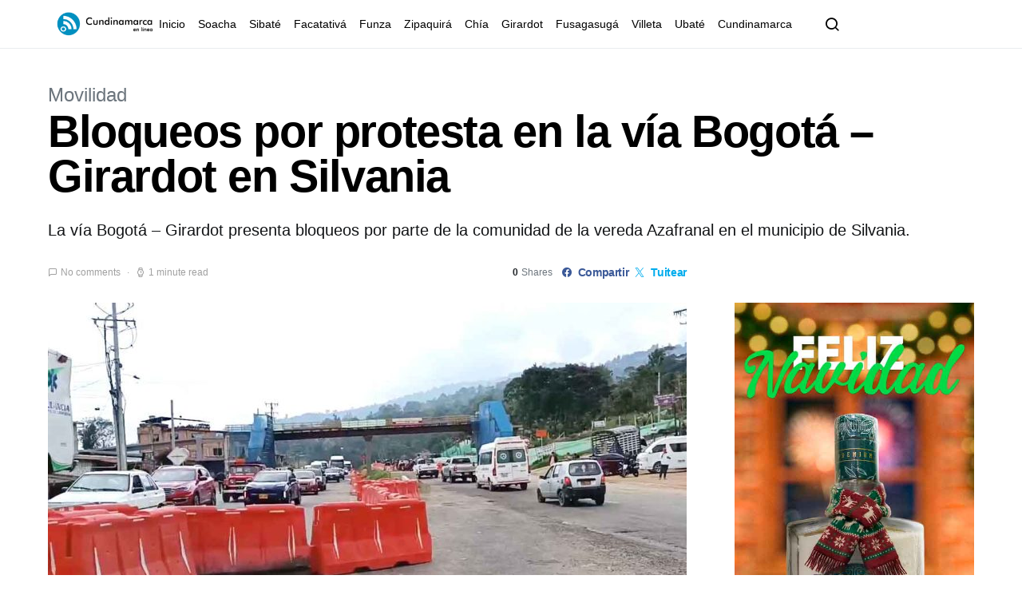

--- FILE ---
content_type: text/html; charset=UTF-8
request_url: https://www.cundinamarcaenlinea.com/bloqueos-por-protesta-en-la-via-bogota-girardot-en-silvania/
body_size: 45848
content:
<!doctype html><html lang="es"><head><script data-no-optimize="1">var litespeed_docref=sessionStorage.getItem("litespeed_docref");litespeed_docref&&(Object.defineProperty(document,"referrer",{get:function(){return litespeed_docref}}),sessionStorage.removeItem("litespeed_docref"));</script> <meta charset="UTF-8"><meta name="viewport" content="width=device-width, initial-scale=1"><link rel="profile" href="https://gmpg.org/xfn/11"><link rel="manifest" href="/superpwa-manifest.json"><meta name="theme-color" content="#0090c0"><meta name='robots' content='index, follow, max-image-preview:large, max-snippet:-1, max-video-preview:-1' /><title>Bloqueos por protesta en la vía Bogotá - Girardot en Silvania - Cundinamarca en L&iacute;nea, Noticias de Cundinamarca hoy</title><meta name="description" content="La vía Bogotá - Girardot presenta bloqueos por parte de la comunidad de la vereda Azafranal en el municipio de Silvania." /><link rel="canonical" href="https://www.cundinamarcaenlinea.com/bloqueos-por-protesta-en-la-via-bogota-girardot-en-silvania/" /><meta property="og:locale" content="es_ES" /><meta property="og:type" content="article" /><meta property="og:title" content="Bloqueos por protesta en la vía Bogotá - Girardot en Silvania - Cundinamarca en L&iacute;nea, Noticias de Cundinamarca hoy" /><meta property="og:description" content="La vía Bogotá - Girardot presenta bloqueos por parte de la comunidad de la vereda Azafranal en el municipio de Silvania." /><meta property="og:url" content="https://www.cundinamarcaenlinea.com/bloqueos-por-protesta-en-la-via-bogota-girardot-en-silvania/" /><meta property="og:site_name" content="Cundinamarca en L&iacute;nea, Noticias de Cundinamarca hoy" /><meta property="article:publisher" content="https://www.facebook.com/Cundenlinea/" /><meta property="article:published_time" content="2023-04-01T21:25:49+00:00" /><meta property="article:modified_time" content="2023-04-01T21:33:51+00:00" /><meta property="og:image" content="https://www.cundinamarcaenlinea.com/wp-content/uploads/2023/04/bloqueos-bogota-girardot-silvania.jpg" /><meta property="og:image:width" content="1200" /><meta property="og:image:height" content="600" /><meta property="og:image:type" content="image/jpeg" /><meta name="author" content="Terry Loui" /><meta name="twitter:card" content="summary_large_image" /><meta name="twitter:creator" content="@Cundenlinea" /><meta name="twitter:site" content="@Cundenlinea" /><meta name="twitter:label1" content="Escrito por" /><meta name="twitter:data1" content="Terry Loui" /><meta name="twitter:label2" content="Tiempo de lectura" /><meta name="twitter:data2" content="2 minutos" /><link rel='dns-prefetch' href='//www.googletagmanager.com' /><link rel='dns-prefetch' href='//connect.facebook.net' /><link rel='dns-prefetch' href='//facebook.com' /><link rel='dns-prefetch' href='//fonts.googleapis.com' /><link rel='dns-prefetch' href='//fonts.gstatic.com' /><link rel='dns-prefetch' href='//google.com' /><link rel='dns-prefetch' href='//googleads.g.doubleclick.net' /><link rel='dns-prefetch' href='//googleadservices.com' /><link rel='dns-prefetch' href='//googletagmanager.com' /><link rel='dns-prefetch' href='//fundingchoicesmessages.google.com' /><link rel="alternate" type="application/rss+xml" title="Cundinamarca en L&iacute;nea, Noticias de Cundinamarca hoy &raquo; Feed" href="https://www.cundinamarcaenlinea.com/feed/" /><link rel="alternate" type="application/rss+xml" title="Cundinamarca en L&iacute;nea, Noticias de Cundinamarca hoy &raquo; Feed de los comentarios" href="https://www.cundinamarcaenlinea.com/comments/feed/" /><link rel="alternate" type="application/rss+xml" title="Cundinamarca en L&iacute;nea, Noticias de Cundinamarca hoy &raquo; Comentario Bloqueos por protesta en la vía Bogotá &#8211; Girardot en Silvania del feed" href="https://www.cundinamarcaenlinea.com/bloqueos-por-protesta-en-la-via-bogota-girardot-en-silvania/feed/" /><link rel="alternate" title="oEmbed (JSON)" type="application/json+oembed" href="https://www.cundinamarcaenlinea.com/wp-json/oembed/1.0/embed?url=https%3A%2F%2Fwww.cundinamarcaenlinea.com%2Fbloqueos-por-protesta-en-la-via-bogota-girardot-en-silvania%2F" /><link rel="alternate" title="oEmbed (XML)" type="text/xml+oembed" href="https://www.cundinamarcaenlinea.com/wp-json/oembed/1.0/embed?url=https%3A%2F%2Fwww.cundinamarcaenlinea.com%2Fbloqueos-por-protesta-en-la-via-bogota-girardot-en-silvania%2F&#038;format=xml" /><style id='wp-img-auto-sizes-contain-inline-css'>img:is([sizes=auto i],[sizes^="auto," i]){contain-intrinsic-size:3000px 1500px}
/*# sourceURL=wp-img-auto-sizes-contain-inline-css */</style><style id="litespeed-ccss">[class*=" pk-icon-"]{font-family:'powerkit-icons'!important;font-style:normal;font-weight:400;font-variant:normal;text-transform:none;line-height:1;-webkit-font-smoothing:antialiased;-moz-osx-font-smoothing:grayscale}.pk-icon-facebook:before{content:"\e949"}.pk-icon-twitter:before{content:"\f099"}.pk-icon-whatsapp:before{content:"\f232"}.pk-icon-youtube:before{content:"\e945"}.pk-icon-instagram:before{content:"\e90c"}.pk-icon-up:before{content:"\e908"}.pk-icon-mail:before{content:"\e002"}.pk-font-primary{--pk-primary-font-weight:700;font-weight:var(--pk-primary-font-weight)}.pk-font-secondary{--pk-secondary-font-size:80%;--pk-secondary-font-color:#6c757d;font-size:var(--pk-secondary-font-size);color:var(--pk-secondary-font-color)}.pk-font-heading{--pk-heading-font-weight:700;--pk-heading-font-color:#212529;font-weight:var(--pk-heading-font-weight);color:var(--pk-heading-font-color)}ul{box-sizing:border-box}:root{--wp--preset--font-size--normal:16px;--wp--preset--font-size--huge:42px}figure{margin:0 0 1em}body{--wp--preset--color--black:#000;--wp--preset--color--cyan-bluish-gray:#abb8c3;--wp--preset--color--white:#fff;--wp--preset--color--pale-pink:#f78da7;--wp--preset--color--vivid-red:#cf2e2e;--wp--preset--color--luminous-vivid-orange:#ff6900;--wp--preset--color--luminous-vivid-amber:#fcb900;--wp--preset--color--light-green-cyan:#7bdcb5;--wp--preset--color--vivid-green-cyan:#00d084;--wp--preset--color--pale-cyan-blue:#8ed1fc;--wp--preset--color--vivid-cyan-blue:#0693e3;--wp--preset--color--vivid-purple:#9b51e0;--wp--preset--gradient--vivid-cyan-blue-to-vivid-purple:linear-gradient(135deg,rgba(6,147,227,1) 0%,#9b51e0 100%);--wp--preset--gradient--light-green-cyan-to-vivid-green-cyan:linear-gradient(135deg,#7adcb4 0%,#00d082 100%);--wp--preset--gradient--luminous-vivid-amber-to-luminous-vivid-orange:linear-gradient(135deg,rgba(252,185,0,1) 0%,rgba(255,105,0,1) 100%);--wp--preset--gradient--luminous-vivid-orange-to-vivid-red:linear-gradient(135deg,rgba(255,105,0,1) 0%,#cf2e2e 100%);--wp--preset--gradient--very-light-gray-to-cyan-bluish-gray:linear-gradient(135deg,#eee 0%,#a9b8c3 100%);--wp--preset--gradient--cool-to-warm-spectrum:linear-gradient(135deg,#4aeadc 0%,#9778d1 20%,#cf2aba 40%,#ee2c82 60%,#fb6962 80%,#fef84c 100%);--wp--preset--gradient--blush-light-purple:linear-gradient(135deg,#ffceec 0%,#9896f0 100%);--wp--preset--gradient--blush-bordeaux:linear-gradient(135deg,#fecda5 0%,#fe2d2d 50%,#6b003e 100%);--wp--preset--gradient--luminous-dusk:linear-gradient(135deg,#ffcb70 0%,#c751c0 50%,#4158d0 100%);--wp--preset--gradient--pale-ocean:linear-gradient(135deg,#fff5cb 0%,#b6e3d4 50%,#33a7b5 100%);--wp--preset--gradient--electric-grass:linear-gradient(135deg,#caf880 0%,#71ce7e 100%);--wp--preset--gradient--midnight:linear-gradient(135deg,#020381 0%,#2874fc 100%);--wp--preset--duotone--dark-grayscale:url('#wp-duotone-dark-grayscale');--wp--preset--duotone--grayscale:url('#wp-duotone-grayscale');--wp--preset--duotone--purple-yellow:url('#wp-duotone-purple-yellow');--wp--preset--duotone--blue-red:url('#wp-duotone-blue-red');--wp--preset--duotone--midnight:url('#wp-duotone-midnight');--wp--preset--duotone--magenta-yellow:url('#wp-duotone-magenta-yellow');--wp--preset--duotone--purple-green:url('#wp-duotone-purple-green');--wp--preset--duotone--blue-orange:url('#wp-duotone-blue-orange');--wp--preset--font-size--small:13px;--wp--preset--font-size--medium:20px;--wp--preset--font-size--large:36px;--wp--preset--font-size--x-large:42px}#cookie-law-info-bar{font-size:15px;margin:0 auto;padding:12px 10px;position:absolute;text-align:center;box-sizing:border-box;width:100%;z-index:9999;display:none;left:0;font-weight:300;box-shadow:0 -1px 10px 0 rgba(172,171,171,.3)}#cookie-law-info-bar span{vertical-align:middle}.cli-plugin-button,.cli-plugin-button:visited{display:inline-block;padding:9px 12px;color:#fff;text-decoration:none;position:relative;margin-left:5px;text-decoration:none}.cli-plugin-main-link{margin-left:0;font-weight:550;text-decoration:underline}.cli-plugin-button,.cli-plugin-button:visited,.medium.cli-plugin-button,.medium.cli-plugin-button:visited{font-size:13px;font-weight:400;line-height:1}.cli-plugin-button{margin-top:5px}.cli-bar-popup{-moz-background-clip:padding;-webkit-background-clip:padding;background-clip:padding-box;-webkit-border-radius:30px;-moz-border-radius:30px;border-radius:30px;padding:20px}.cli-container-fluid{padding-right:15px;padding-left:15px;margin-right:auto;margin-left:auto}.cli-row{display:-ms-flexbox;display:flex;-ms-flex-wrap:wrap;flex-wrap:wrap;margin-right:-15px;margin-left:-15px}.cli-align-items-stretch{-ms-flex-align:stretch!important;align-items:stretch!important}.cli-px-0{padding-left:0;padding-right:0}.cli-btn{font-size:14px;display:inline-block;font-weight:400;text-align:center;white-space:nowrap;vertical-align:middle;border:1px solid transparent;padding:.5rem 1.25rem;line-height:1;border-radius:.25rem}.cli-modal-backdrop{position:fixed;top:0;right:0;bottom:0;left:0;z-index:1040;background-color:#000;display:none}.cli-modal-backdrop.cli-fade{opacity:0}.cli-modal a{text-decoration:none}.cli-modal .cli-modal-dialog{position:relative;width:auto;margin:.5rem;font-family:-apple-system,BlinkMacSystemFont,"Segoe UI",Roboto,"Helvetica Neue",Arial,sans-serif,"Apple Color Emoji","Segoe UI Emoji","Segoe UI Symbol";font-size:1rem;font-weight:400;line-height:1.5;color:#212529;text-align:left;display:-ms-flexbox;display:flex;-ms-flex-align:center;align-items:center;min-height:calc(100% - (.5rem*2))}@media (min-width:576px){.cli-modal .cli-modal-dialog{max-width:500px;margin:1.75rem auto;min-height:calc(100% - (1.75rem*2))}}@media (min-width:992px){.cli-modal .cli-modal-dialog{max-width:900px}}.cli-modal-content{position:relative;display:-ms-flexbox;display:flex;-ms-flex-direction:column;flex-direction:column;width:100%;background-color:#fff;background-clip:padding-box;border-radius:.3rem;outline:0}.cli-modal .cli-modal-close{position:absolute;right:10px;top:10px;z-index:1;padding:0;background-color:transparent!important;border:0;-webkit-appearance:none;font-size:1.5rem;font-weight:700;line-height:1;color:#000;text-shadow:0 1px 0 #fff}.cli-switch{display:inline-block;position:relative;min-height:1px;padding-left:70px;font-size:14px}.cli-switch input[type=checkbox]{display:none}.cli-switch .cli-slider{background-color:#e3e1e8;height:24px;width:50px;bottom:0;left:0;position:absolute;right:0;top:0}.cli-switch .cli-slider:before{background-color:#fff;bottom:2px;content:"";height:20px;left:2px;position:absolute;width:20px}.cli-switch input:checked+.cli-slider{background-color:#00acad}.cli-switch input:checked+.cli-slider:before{transform:translateX(26px)}.cli-switch .cli-slider{border-radius:34px}.cli-switch .cli-slider:before{border-radius:50%}.cli-tab-content{background:#fff}.cli-tab-content{width:100%;padding:30px}@media (max-width:767px){.cli-tab-content{padding:30px 10px}}.cli-container-fluid{padding-right:15px;padding-left:15px;margin-right:auto;margin-left:auto}.cli-row{display:-ms-flexbox;display:flex;-ms-flex-wrap:wrap;flex-wrap:wrap;margin-right:-15px;margin-left:-15px}.cli-align-items-stretch{-ms-flex-align:stretch!important;align-items:stretch!important}.cli-px-0{padding-left:0;padding-right:0}.cli-btn{font-size:14px;display:inline-block;font-weight:400;text-align:center;white-space:nowrap;vertical-align:middle;border:1px solid transparent;padding:.5rem 1.25rem;line-height:1;border-radius:.25rem}.cli-modal-backdrop{position:fixed;top:0;right:0;bottom:0;left:0;z-index:1040;background-color:#000;-webkit-transform:scale(0);transform:scale(0)}.cli-modal-backdrop.cli-fade{opacity:0}.cli-modal{position:fixed;top:0;right:0;bottom:0;left:0;z-index:99999;transform:scale(0);overflow:hidden;outline:0;display:none}.cli-modal a{text-decoration:none}.cli-modal .cli-modal-dialog{position:relative;width:auto;margin:.5rem;font-family:inherit;font-size:1rem;font-weight:400;line-height:1.5;color:#212529;text-align:left;display:-ms-flexbox;display:flex;-ms-flex-align:center;align-items:center;min-height:calc(100% - (.5rem*2))}@media (min-width:576px){.cli-modal .cli-modal-dialog{max-width:500px;margin:1.75rem auto;min-height:calc(100% - (1.75rem*2))}}.cli-modal-content{position:relative;display:-ms-flexbox;display:flex;-ms-flex-direction:column;flex-direction:column;width:100%;background-color:#fff;background-clip:padding-box;border-radius:.2rem;box-sizing:border-box;outline:0}.cli-switch{display:inline-block;position:relative;min-height:1px;padding-left:38px;font-size:14px}.cli-switch input[type=checkbox]{display:none}.cli-switch .cli-slider{background-color:#e3e1e8;height:20px;width:38px;bottom:0;left:0;position:absolute;right:0;top:0}.cli-switch .cli-slider:before{background-color:#fff;bottom:2px;content:"";height:15px;left:3px;position:absolute;width:15px}.cli-switch input:checked+.cli-slider{background-color:#61a229}.cli-switch input:checked+.cli-slider:before{transform:translateX(18px)}.cli-switch .cli-slider{border-radius:34px;font-size:0}.cli-switch .cli-slider:before{border-radius:50%}.cli-tab-content{background:#fff}.cli-tab-content{width:100%;padding:5px 30px 5px 5px;box-sizing:border-box}@media (max-width:767px){.cli-tab-content{padding:30px 10px}}.cli-tab-footer .cli-btn{background-color:#00acad;padding:10px 15px;text-decoration:none}.cli-tab-footer .wt-cli-privacy-accept-btn{background-color:#61a229;color:#fff;border-radius:0}.cli-tab-footer{width:100%;text-align:right;padding:20px 0}.cli-col-12{width:100%}.cli-tab-header{display:flex;justify-content:space-between}.cli-tab-header a:before{width:10px;height:2px;left:0;top:calc(50% - 1px)}.cli-tab-header a:after{width:2px;height:10px;left:4px;top:calc(50% - 5px);-webkit-transform:none;transform:none}.cli-tab-header a:before{width:7px;height:7px;border-right:1px solid #4a6e78;border-bottom:1px solid #4a6e78;content:" ";transform:rotate(-45deg);margin-right:10px}.cli-tab-header a.cli-nav-link{position:relative;display:flex;align-items:center;font-size:14px;color:#000;text-transform:capitalize}.cli-tab-header{border-radius:5px;padding:12px 15px;background-color:#f2f2f2}.cli-modal .cli-modal-close{position:absolute;right:0;top:0;z-index:1;-webkit-appearance:none;width:40px;height:40px;padding:0;border-radius:50%;padding:10px;background:0 0;border:none;min-width:40px}.cli-tab-container h4{font-family:inherit;font-size:16px;margin-bottom:15px;margin:10px 0}#cliSettingsPopup .cli-tab-section-container{padding-top:12px}.cli-privacy-content-text{font-size:14px;line-height:1.4;margin-top:0;padding:0;color:#000}.cli-tab-content{display:none}.cli-tab-section .cli-tab-content{padding:10px 20px 5px}.cli-tab-section{margin-top:5px}@media (min-width:992px){.cli-modal .cli-modal-dialog{max-width:645px}}.cli-switch .cli-slider:after{content:attr(data-cli-disable);position:absolute;right:50px;color:#000;font-size:12px;text-align:right;min-width:80px}.cli-switch input:checked+.cli-slider:after{content:attr(data-cli-enable)}.cli-privacy-overview:not(.cli-collapsed) .cli-privacy-content{max-height:60px;overflow:hidden}a.cli-privacy-readmore{font-size:12px;margin-top:12px;display:inline-block;padding-bottom:0;color:#000;text-decoration:underline}.cli-modal-footer{position:relative}a.cli-privacy-readmore:before{content:attr(data-readmore-text)}.cli-modal-close svg{fill:#000}span.cli-necessary-caption{color:#000;font-size:12px}.cli-tab-container .cli-row{max-height:500px;overflow-y:auto}.wt-cli-sr-only{display:none;font-size:16px}.wt-cli-necessary-checkbox{display:none!important}.wt-cli-privacy-overview-actions{padding-bottom:0}.wt-cli-cookie-description{font-size:14px;line-height:1.4;margin-top:0;padding:0;color:#000}.entry-content{counter-reset:h2}.pk-scroll-to-top{--pk-scrolltop-background:#a0a0a0;--pk-scrolltop-icon-color:#fff;--pk-scrolltop-opacity:1;--pk-scrolltop-opacity-hover:.7}.pk-scroll-to-top{background:var(--pk-scrolltop-background);display:none;position:fixed;left:-9999px;bottom:2rem;opacity:0}.pk-scroll-to-top .pk-icon{display:block;padding:.6rem;color:var(--pk-scrolltop-icon-color);line-height:1}@media (min-width:760px){.pk-scroll-to-top{display:block}}.pk-share-buttons-wrap{--pk-share-link-background:#f8f9fa;--pk-share-link-color:#000;--pk-share-link-hover-color:#fff;--pk-share-link-hover-count-color:rgba(255,255,255,.9);--pk-share-simple-light-link-background:0 0;--pk-share-simple-light-link-hover-color:#6c757d;--pk-share-simple-dark-link-background:rgba(0,0,0,1);--pk-share-simple-dark-link-color:#fff;--pk-share-simple-dark-link-count-color:rgba(255,255,255,.9);--pk-share-simple-dark-link-hover-background:rgba(0,0,0,.85);--pk-share-bold-bg-link-color:#fff;--pk-share-bold-bg-link-count-color:rgba(255,255,255,.9);--pk-share-bold-light-link-hover-count-color:#6c757d;--pk-share-bold-link-hover-count-color:#6c757d;--pk-share-inverse-link-color:#fff;--pk-share-inverse-link-count-color:rgba(255,255,255,.75);--pk-share-inverse-total-count-color:rgba(255,255,255,.75);--pk-share-inverse-total-label-color:#fff;--pk-share-highlight-background:#fff;--pk-share-highlight-box-shadow:0 2px 9px 0 rgba(0,0,0,.07);--pk-mobile-share-horizontal-background:#f8f9fa;--pk-mobile-share-total-background:rgba(0,0,0,1);--pk-mobile-share-total-label-color:rgba(255,255,255,1);--pk-mobile-share-total-count-color:rgba(255,255,255,.5);--pk-mobile-share-total-count-font-size:.75rem;--pk-mobile-share-close-font-size:1.5rem;--pk-mobile-share-close-color:#fff;--pk-share-tip-background:#fff;--pk-share-tip-border-color:#dbdbdb;--pk-share-tip-border-radius:2px}.pk-share-buttons-wrap{display:flex;margin-top:2rem;margin-bottom:2rem;line-height:1}.pk-share-buttons-wrap .pk-share-buttons-link{display:flex;align-items:center;justify-content:center;flex-grow:1;width:100%;height:36px;padding:0 1rem;background:var(--pk-share-link-background);color:var(--pk-share-link-color);text-decoration:none;border:none;box-shadow:none}.pk-share-buttons-wrap .pk-share-buttons-link .pk-share-buttons-count{opacity:.6}.pk-share-buttons-icon,.pk-share-buttons-title,.pk-share-buttons-label,.pk-share-buttons-count{padding:0 .25rem}.pk-share-buttons-total{display:flex;flex-direction:column;justify-content:center;margin-right:2rem}.pk-share-buttons-total .pk-share-buttons-title{display:none;margin-bottom:.25rem}.pk-share-buttons-total .pk-share-buttons-count{margin-bottom:.25rem}.pk-share-buttons-items{display:flex;flex-grow:1;flex-wrap:wrap;margin:-.25rem}.pk-share-buttons-item{display:flex;align-items:center;padding:.25rem}.pk-share-buttons-icon{line-height:inherit}.pk-share-buttons-no-count .pk-share-buttons-count{display:none}.pk-share-buttons-layout-default .pk-share-buttons-item:nth-child(-n+2){flex-grow:1}.pk-share-buttons-layout-default .pk-share-buttons-item:nth-child(n+3) .pk-share-buttons-label{display:none}.pk-share-buttons-scheme-bold .pk-share-buttons-twitter .pk-share-buttons-link{color:#00aced}.pk-share-buttons-scheme-bold .pk-share-buttons-facebook .pk-share-buttons-link{color:#3b5998}.pk-share-buttons-scheme-bold .pk-share-buttons-whatsapp .pk-share-buttons-link{color:#29a628}@media (min-width:720px){.pk-share-buttons-wrap .pk-share-buttons-item.pk-share-buttons-whatsapp{display:none}}.pk-share-buttons-mobile-share{position:fixed;z-index:99997}@media (min-width:720px){.pk-share-buttons-mobile-share{display:none!important}}.pk-share-buttons-mobile-share.pk-share-buttons-layout-horizontal{background:var(--pk-mobile-share-horizontal-background);width:100%;left:0;bottom:0;margin:0}.pk-share-buttons-mobile-share.pk-share-buttons-layout-horizontal .pk-share-buttons-total{margin-right:1.5rem;padding-left:1.5rem}.pk-share-buttons-mobile-share.pk-share-buttons-layout-horizontal .pk-share-buttons-items{margin:0}.pk-share-buttons-mobile-share.pk-share-buttons-layout-horizontal .pk-share-buttons-item{flex:1;padding:0}.pk-share-buttons-mobile-share.pk-share-buttons-layout-horizontal .pk-share-buttons-link{height:100%;padding:1.5rem .5rem}.pk-social-links-wrap{--pk-social-link-color:#000;--pk-social-links-label-color:rgba(0,0,0,.3);--pk-social-links-icon-color:inherit;--pk-social-links-title-color:inherit;--pk-social-nav-count-color:rgba(0,0,0,.5);--pk-social-bold-title-color:#000;--pk-social-inverse-link-color:#fff;--pk-social-light-bg-link-background:#f8f9fa;--pk-social-light-bg-hover-color:#fff;--pk-social-light-bg-hover-title-color:#fff;--pk-social-light-bg-hover-label-color:rgba(255,255,255,.75);--pk-social-light-bg-hover-count-color:rgba(255,255,255,.75);--pk-social-bold-bg-link-color:#fff;--pk-social-dark-link-background:#000;--pk-social-dark-link-color:#fff;--pk-social-dark-link-hover-background:#1a1919;--pk-social-light-rounded-icon-background:#f8f9fa;--pk-social-light-rounded-title-color:#000;--pk-social-bold-rounded-icon-background:#f8f9fa;--pk-social-bold-rounded-icon-color:#fff;--pk-social-bold-rounded-title-color:#000;--pk-social-dark-rounded-link-background:#000;--pk-social-dark-rounded-link-color:#fff;--pk-social-dark-rounded-link-hover-background:#1a1919;--pk-social-links-title-font-size:.875rem;--pk-social-vertical-icon-font-size:110%}.pk-social-links-items{display:flex;flex-wrap:wrap;margin:0 -.125rem}.pk-social-links-item{display:flex}.pk-social-links-item{padding:0 .125rem .125rem}.pk-social-links-item .pk-social-links-link{display:flex;flex-grow:1;flex-direction:column;align-items:center;height:100%;line-height:1;text-align:center;color:var(--pk-social-link-color);border:none!important;text-decoration:none!important;box-shadow:none!important}.pk-social-links-count{margin-top:.5rem}.pk-social-links-no-count .pk-social-links-count{display:none}.pk-social-links-template-columns .pk-social-links-items{justify-content:flex-start}.pk-social-links-template-columns .pk-social-links-item{padding:0}.pk-social-links-template-columns .pk-social-links-link{padding:1rem .5rem!important}.pk-social-links-template-col-4 .pk-social-links-item{flex:0 0 25%;max-width:25%}.pk-social-links-template-nav .pk-social-links-count{margin-top:0;margin-left:.25rem}.pk-social-links-template-nav .pk-social-links-count{color:var(--pk-social-nav-count-color)}.pk-social-links-scheme-bold .pk-social-links-twitter .pk-social-links-link{color:#00aced}.pk-social-links-scheme-bold .pk-social-links-facebook .pk-social-links-link{color:#3b5998}.pk-social-links-scheme-bold .pk-social-links-instagram .pk-social-links-link{color:#675144}.pk-social-links-scheme-bold .pk-social-links-youtube .pk-social-links-link{color:red}*,*:before,*:after{box-sizing:border-box}html{font-family:sans-serif;line-height:1.15;-webkit-text-size-adjust:100%}article,aside,figure,header,main,nav,section{display:block}body{margin:0;font-family:-apple-system,BlinkMacSystemFont,"Segoe UI",Roboto,"Helvetica Neue",Arial,"Noto Sans",sans-serif,"Apple Color Emoji","Segoe UI Emoji","Segoe UI Symbol","Noto Color Emoji";font-size:1rem;font-weight:400;line-height:1.5;color:#121416;text-align:left;background-color:#fff}h1,h4,h5{margin-top:0;margin-bottom:1rem}p{margin-top:0;margin-bottom:1rem}ul{margin-top:0;margin-bottom:1rem}small{font-size:80%}a{color:#000;text-decoration:none;background-color:transparent}a:not([href]){color:inherit;text-decoration:none}figure{margin:0 0 1rem}img{vertical-align:middle;border-style:none}svg{overflow:hidden;vertical-align:middle}label{display:inline-block;margin-bottom:.5rem}button{border-radius:0}input,button,textarea{margin:0;font-family:inherit;font-size:inherit;line-height:inherit}button,input{overflow:visible}button{text-transform:none}button,[type=button],[type=submit]{-webkit-appearance:button}button::-moz-focus-inner,[type=button]::-moz-focus-inner,[type=submit]::-moz-focus-inner{padding:0;border-style:none}input[type=checkbox]{box-sizing:border-box;padding:0}textarea{overflow:auto;resize:vertical}[type=search]{outline-offset:-2px;-webkit-appearance:none}[type=search]::-webkit-search-decoration{-webkit-appearance:none}::-webkit-file-upload-button{font:inherit;-webkit-appearance:button}html{-webkit-font-smoothing:antialiased;-moz-osx-font-smoothing:grayscale;font-size:16px}h1,h4,h5{margin-bottom:1rem;font-weight:500;line-height:1;color:#000;word-wrap:break-word}h1{font-size:3.5rem}h4{font-size:1.5rem}h5{font-size:1.25rem}small{font-size:80%;font-weight:400}.title-block{margin-bottom:1.5rem}.entry-header .post-excerpt{font-size:1.25rem}input[type=text],input[type=email],input[type=url],input[type=search],textarea{display:block;width:100%;font-size:.75rem;padding:.375rem .75rem;line-height:1.2;color:#495057;background-color:#fff;background-clip:padding-box;border:1px solid #ced4da;border-radius:0}input[type=text]::-ms-expand,input[type=email]::-ms-expand,input[type=url]::-ms-expand,input[type=search]::-ms-expand,textarea::-ms-expand{background-color:transparent;border:0}input[type=text]::-moz-placeholder,input[type=email]::-moz-placeholder,input[type=url]::-moz-placeholder,input[type=search]::-moz-placeholder,textarea::-moz-placeholder{color:#6c757d;opacity:1}input[type=text]:-ms-input-placeholder,input[type=email]:-ms-input-placeholder,input[type=url]:-ms-input-placeholder,input[type=search]:-ms-input-placeholder,textarea:-ms-input-placeholder{color:#6c757d;opacity:1}button,input[type=submit]{display:inline-block;font-weight:400;text-align:center;white-space:nowrap;vertical-align:middle;border:1px solid transparent;padding:.375rem 1rem;font-size:1rem;line-height:1.5;border-radius:0;background-color:#000;color:#fff}.button-round{padding:.375rem;border-radius:50%;font-size:16px;line-height:1;width:20px;height:20px;box-sizing:content-box;display:flex;justify-content:center;align-items:center}.button-round .cs-icon:before{display:inline-block}.cs-input-group{position:relative;display:flex;flex-wrap:wrap;align-items:stretch;width:100%;border:3px solid #e9ecef;background:#e9ecef;border-radius:0}.cs-input-group input[type=search]{position:relative;flex:1 1 auto;width:1%;margin-bottom:0;border:none;border-radius:0}.cs-input-group button{margin:-3px;margin-left:0;position:relative;z-index:2;border-radius:0}.search-form{border-radius:0}[class*=" cs-icon-"]{font-family:"cs-icons"!important;speak:none;font-style:normal;font-weight:400;font-variant:normal;text-transform:none;line-height:1;-webkit-font-smoothing:antialiased;-moz-osx-font-smoothing:grayscale}.cs-icon-eye:before{content:"\e911"}.cs-icon-menu:before{content:"\e917"}.cs-icon-message-square:before{content:"\e918"}.cs-icon-search:before{content:"\e91f"}.cs-icon-watch:before{content:"\e922"}.cs-icon-x:before{content:"\e923"}@media (min-width:1020px){body{background-color:#fff}}h5 a{color:#000}.post-meta{color:#a0a0a0}.post-meta a{color:#121416}.entry .entry-content:after{content:'';clear:both;display:table}.entry .entry-content>*{margin-top:32px;margin-bottom:32px}@media (min-width:600px){.entry .entry-content>*{margin-top:32px;margin-bottom:32px}}.entry .entry-content>*:first-child{margin-top:0}.entry-content{line-height:1.75}.alignnone{max-width:100%}.cs-bg-dark{color:rgba(255,255,255,.9)}.cs-bg-dark h1{color:#fff}.cs-bg-dark a,.cs-bg-dark .meta-category a,.cs-bg-dark .meta-comments a{color:rgba(255,255,255,.8)}.cs-bg-dark .post-meta{color:rgba(255,255,255,.7)}.cs-bg-dark .pk-font-heading{color:#fff}.cs-bg-dark .pk-font-secondary{color:rgba(255,255,255,.75)}@media (min-width:1020px){.cs-d-lg-none{display:none!important}}.sr-only{position:absolute;width:1px;height:1px;padding:0;margin:-1px;overflow:hidden;clip:rect(0,0,0,0);white-space:nowrap;border:0}body{overflow-x:hidden;-moz-osx-font-smoothing:grayscale;-webkit-font-smoothing:antialiased}.cs-container{width:100%;padding-right:20px;padding-left:20px;margin-right:auto;margin-left:auto}@media (min-width:600px){.cs-container{max-width:600px}}@media (min-width:720px){.cs-container{max-width:720px}}@media (min-width:1020px){.cs-container{max-width:1020px}}@media (min-width:1200px){.cs-container{max-width:1200px}}.site-content{margin-top:40px}@media (min-width:1020px){.main-content{display:flex;flex-wrap:wrap;margin-right:-20px;margin-left:-20px}}@media (min-width:1020px){.content-area{position:relative;width:100%;padding-right:20px;padding-left:20px;flex:0 0 100%;max-width:100%}}@media (min-width:1020px){.sidebar-right .content-area{flex:0 0 calc(100% - 340px);max-width:calc(100% - 340px)}}@media (min-width:1200px){.sidebar-right .content-area{padding-right:40px}}@media (min-width:1020px){.widget-area{position:relative;width:100%;padding-right:20px;padding-left:20px;flex:0 0 340px;max-width:340px}}.sidebar-area .sidebar-1:not(:empty){padding-top:60px}.sidebar-area .sidebar-2{display:none}@media (min-width:720px){.sidebar-area{display:flex;flex-wrap:wrap;margin-right:-20px;margin-left:-20px;margin-top:3rem}.sidebar-area .sidebar{position:relative;width:100%;padding-right:20px;padding-left:20px;flex:0 0 50%;max-width:50%;position:initial}.sidebar-area .sidebar-1,.sidebar-area .sidebar-2{display:block}.sidebar-area .sidebar-1:not(:empty){padding-top:0}}@media (min-width:1020px){.sidebar-area{margin-top:0;margin-left:0;margin-right:0}.sidebar-area .sidebar{flex:0 0 100%;max-width:100%;position:relative;padding-left:0;padding-right:0}.sidebar-area .sidebar-1{display:block}.sidebar-area .sidebar-2{display:none!important}}@supports (position:sticky) or (position:-webkit-sticky){@media (min-width:1020px){.sticky-sidebar-enabled.stick-to-bottom .sidebar-area{display:flex;flex-direction:column}.sticky-sidebar-enabled.stick-to-bottom .sidebar-1{position:relative;position:sticky;bottom:2rem;margin-top:auto;flex:0 0 auto}}}@-moz-document url-prefix(){@media (min-width:1020px){.sticky-sidebar-enabled.stick-to-bottom .sidebar-1{top:0;bottom:initial;margin-top:initial;flex:initial}}}.header-large .navbar-topbar{display:none}@media (min-width:1020px){.header-large .navbar-topbar{display:block}}.header-large .navbar-topbar .navbar-wrap{border:none;display:flex;position:relative;width:100%;max-width:100%;align-items:center;justify-content:center;padding-top:20px}.header-large .navbar-topbar .navbar-brand{margin:0}@media (min-width:1020px){.header-large .navbar-topbar .navbar-brand img{max-width:100%;max-height:none;height:auto}}.header-large .navbar-bottombar{height:60px}.header-large .navbar-bottombar .navbar-brand{display:flex}@media (min-width:1020px){.header-large .navbar-bottombar .navbar-brand{display:none}}.header-large .navbar-bottombar .navbar-nav{border:none;margin-left:auto;margin-right:auto}.header-large .navbar-bottombar .navbar-toggle-search{height:2rem}.header-large .navbar-bottombar .navbar-dropdown-follow+.navbar-toggle-search{order:5}@media (min-width:1020px){.header-large .navbar-bottombar .navbar-dropdown-follow+.navbar-toggle-search{border-left:1px solid #e9ecef;padding-left:1.5rem}}@media (min-width:1020px){.header-large .navbar-bottombar .navbar-toggle-offcanvas{border-right:1px solid #e9ecef;padding-right:1.5rem;margin-right:1.5rem}}.site-search{visibility:hidden;position:absolute;left:-9999px;width:100%;padding-top:3rem;padding-bottom:3rem;background:#f8f9fa;z-index:4;opacity:0}.site-search .cs-input-group{position:relative;background:0 0;border:none;height:60px;line-height:60px}.site-search .search-form-wrap{position:relative;border-bottom:1px solid #e9ecef;display:flex}.site-search .search-form{flex-grow:1}.site-search .search-submit{position:absolute;background:0 0;top:0;left:0;margin:0;padding:0;width:40px;color:#6c757d;height:100%;line-height:100%;font-size:0;order:1;z-index:5}.site-search .search-submit:after{position:absolute;width:100%;height:100%;top:0;left:0;content:"\e91f";font-family:"cs-icons";display:flex;align-items:center;font-size:1.25rem;z-index:3}.site-search .search-close{position:absolute;top:0;right:0;height:100%;display:flex;align-items:center;justify-items:flex-end;font-size:1.25rem;z-index:5}.site-search .search-close:after{font-family:"cs-icons";content:"\e923"}.site-search input[type=search]{background:0 0;order:2;padding:0 40px;height:100%;line-height:100%;font-size:1.25rem}.offcanvas{overflow:hidden;position:fixed;height:100%;top:0;left:-320px;width:320px;background:#fff;display:flex;flex-direction:column;-webkit-overflow-scrolling:touch;z-index:2;transform:translate3d(0,0,0)}.offcanvas-header{flex:0 0 60px;display:flex;justify-content:center;align-items:center;padding:20px;border-bottom:1px #e9ecef solid}.offcanvas-header .navbar-brand{margin-left:0}.offcanvas-header .toggle-offcanvas{margin-right:0}.navbar-offcanvas{display:flex;align-items:center;justify-content:space-between;width:100%}.offcanvas-sidebar{flex:1;overflow-x:hidden;overflow-y:auto}.offcanvas-inner{padding:20px}.site-inner{position:relative;left:0}.site-overlay{display:none}.entry-container{display:flex;flex-direction:column}.entry-container .entry-content-wrap{width:100%;font-size:1.125rem;order:1}.entry-container .entry-sidebar-wrap{margin-top:3rem;border-top:1px solid #e9ecef;padding-top:1.5rem;width:100%;display:block;order:2}.entry-container .entry-sidebar{display:flex;flex-direction:column;flex:1;height:100%;font-size:.875rem;order:1}.entry-container .post-section+.post-section{margin-top:1.5rem}@media (min-width:1020px){.entry-container{display:flex;flex-wrap:wrap;margin-right:-20px;margin-left:-20px;flex-direction:row;justify-content:center}.entry-container .post-section{border-bottom:1px solid #e9ecef;padding-bottom:1.5rem}.entry-container .entry-content-wrap,.entry-container .entry-sidebar-wrap{position:relative;width:100%;padding-right:20px;padding-left:20px}.entry-container .entry-content-wrap{flex:0 0 calc(100% - 180px);width:calc(100% - 180px);max-width:660px;order:2}.entry-container .entry-sidebar-wrap{border-top:none;margin-top:0;padding-top:0;display:flex;flex-direction:column;flex:0 0 180px;max-width:180px;order:1}.entry-container .entry-sidebar{flex-direction:column;flex-wrap:nowrap}.entry-container .entry-content{max-width:620px}}.navbar-primary{background:#fff}.navbar-wrap{border-bottom:1px solid #e9ecef}.navbar-container{display:flex;align-items:center;height:100%;width:100%;padding-right:20px;padding-left:20px;margin-right:auto;margin-left:auto}@media (min-width:600px){.navbar-container{max-width:600px}}@media (min-width:720px){.navbar-container{max-width:720px}}@media (min-width:1020px){.navbar-container{max-width:1020px}}@media (min-width:1200px){.navbar-container{max-width:1200px}}.navbar-container .navbar-content{display:flex;align-items:center;position:relative;width:100%;height:60px;justify-content:space-between}@media (min-width:1020px){.navbar-container .navbar-content{justify-content:flex-start}}.toggle-offcanvas{border:none;background:0 0;font-size:1.25rem;color:#000;height:2rem;display:flex;justify-content:center;align-items:center;padding:0;margin-right:1.5rem}.toggle-search{border:none;background:0 0;color:#000;font-size:1.25rem;height:100%;display:flex;justify-content:center;align-items:center;margin-left:auto}@media (min-width:1020px){.toggle-search{margin-left:1.5rem}}.navbar-brand{display:inline-block;margin-bottom:0;line-height:inherit;white-space:nowrap}.navbar-brand img{max-height:40px;width:auto}.navbar-primary .navbar-brand{position:absolute;transform:translate3d(-50%,0,0);left:50%}@media (min-width:1020px){.navbar-primary .navbar-brand{position:static;left:0;transform:none}}.navbar-nav{display:flex;flex-wrap:wrap;margin-bottom:0;list-style:none;padding:0}.navbar-nav li{position:relative}.navbar-nav>li>a{display:flex;align-items:center;padding-left:.5rem;padding-right:.5rem;color:#000}.navbar-nav>li:first-child>a{padding-left:0}.navbar-nav>li:last-child>a{padding-right:0}.navbar-primary .navbar-nav{height:100%;display:none}.navbar-primary .navbar-nav>li{height:100%}.navbar-primary .navbar-nav>li>a{height:100%}@media (min-width:1020px){.navbar-primary .navbar-nav{display:flex}}.navbar-dropdown-follow{display:none;position:relative;height:100%}@media (min-width:1020px){.navbar-dropdown-follow{display:block}}.navbar-dropdown-btn-follow{display:flex;height:100%;align-items:center}.navbar-dropdown-btn-follow:after{padding-left:.25rem;font-family:"cs-icons";font-size:12px;content:"\e90c"}.navbar-dropdown-container{border-top:1px solid #e9ecef;visibility:hidden;opacity:0;width:100vw;max-width:320px;padding:1.5rem;background:#fff;position:absolute;z-index:6;top:100%;right:0}.navbar-dropdown-container:after,.navbar-dropdown-container:before{bottom:100%;right:1.5rem;border:solid transparent;content:" ";height:0;width:0;position:absolute}.navbar-dropdown-container:after{border-color:transparent;border-bottom-color:#f1f1f1;border-width:8px;margin-left:-8px}.navbar-dropdown-container:before{border-color:transparent;border-bottom-color:#e9ecef;border-width:9px;margin-left:-9px}.navbar-dropdown-container .pk-social-links-link{padding-top:0!important;padding-bottom:0!important}@media (min-width:1920px){.navbar-dropdown-container{transform:translate(-50%,0);left:50%;right:auto}.navbar-dropdown-container:after,.navbar-dropdown-container:before{left:50%}}.post-comments{display:none;margin-top:3rem;padding-top:3rem;border-top:1px #e9ecef solid}.post-comments .title-block{text-align:left}.title-comment-reply{margin-bottom:1.5rem;text-align:left}.title-comment-reply:after{margin-left:0}.post-comments{margin-top:3rem}.comment-notes{font-size:.875rem}.comment-form-cookies-consent label{display:inline;margin-left:.5rem}@media (min-width:600px){.post-comments .comment-form{display:flex;flex-wrap:wrap;margin-right:-20px;margin-left:-20px}.post-comments .comment-form-comment{margin-bottom:1.5rem}.post-comments .comment-notes,.post-comments .comment-form-comment{flex:0 0 100%;max-width:100%;position:relative;width:100%;padding-right:20px;padding-left:20px;margin-bottom:1.5rem}.post-comments .comment-form-author,.post-comments .comment-form-email,.post-comments .comment-form-url{flex:0 0 33.3333333333%;max-width:33.3333333333%;position:relative;width:100%;padding-right:20px;padding-left:20px;margin-bottom:1.5rem}.post-comments .comment-form-cookies-consent{flex:0 0 100%;max-width:100%;position:relative;width:100%;padding-right:20px;padding-left:20px}}.form-submit{margin:0}@media (min-width:600px){.form-submit{flex:0 0 100%;max-width:100%;position:relative;width:100%;padding-right:20px;padding-left:20px}}.required{color:#dc3545}.title-comment-reply small{font-size:100%}.title-comment-reply small a{float:right;overflow:hidden;width:24px;height:24px}.title-comment-reply small a:before{float:left;position:relative;font-family:"cs-icons";font-size:24px;content:"\e923"}.entry-header .entry-inline-meta .post-categories{margin-bottom:0}.entry-header .entry-inline-meta .post-categories a{font-size:1.5rem}.entry-header .entry-meta-details{display:flex;align-items:center;justify-content:space-between;flex-wrap:wrap}@media (min-width:1020px){.single .site-content:not(.sidebar-disabled) .entry-header .entry-meta-details{max-width:calc(100% - 340px)}}@media (min-width:1200px){.single .site-content:not(.sidebar-disabled) .entry-header .entry-meta-details{max-width:calc(100% - 360px)}}.entry-header .entry-meta-details .post-meta{margin-top:0;margin-right:.5rem}.entry-single-header .entry-title{font-size:2rem}@media (min-width:1020px){.entry-single-header .entry-title{font-size:3.5rem}}.entry-single-header .entry-title,.entry-single-header .post-excerpt{margin-bottom:1.5rem}.entry-header-wide{margin:-40px 0 3rem;padding:3rem 0;min-height:500px}.entry-header-wide .cs-container{display:flex;flex-direction:column}.entry-header-wide .cs-overlay-content{flex-grow:1}.post-categories{padding-left:0;list-style:none}.post-categories>li{display:inline-block}.post-categories>li:not(:last-child){margin-right:.5rem}.post-categories li:not(:last-child):after{content:","}.post-meta{display:flex;flex-wrap:wrap;margin-top:1rem;margin-bottom:0;padding:0}.post-meta>li{display:flex;flex-wrap:wrap;align-items:center}.post-meta>li:not(:last-child):after{margin-right:.5rem;content:"\b7";margin-left:.5rem}.post-meta .cs-icon{margin-right:.25rem}.post-meta a{color:#a0a0a0}.post-sidebar-date time{display:block}.post-sidebar-shares .pk-share-buttons-item{padding:0}.post-sidebar-shares .pk-share-buttons-link{justify-content:flex-start;background:0 0;height:auto;padding:.25rem}.post-sidebar-shares .pk-share-buttons-icon{flex:0 0 2rem;width:2rem}.post-sidebar-shares .pk-share-buttons-icon:before{font-size:1.25rem}.cs-overlay{position:relative;display:flex;flex-direction:row;justify-content:flex-start;width:100%}.cs-overlay .entry-inline-meta{margin-top:auto}.cs-overlay .meta-category:after{display:none}.cs-overlay-no-hover .cs-overlay-background:after{opacity:.75}.cs-overlay-background{position:absolute;left:0;top:0;right:0;bottom:0}.cs-overlay-background img{width:100%;height:100%;-o-object-fit:cover;object-fit:cover;font-family:'object-fit: cover;'}.cs-overlay-background:after{content:'';position:absolute;left:0;top:0;right:0;bottom:0;background:rgba(0,0,0,.3)}.cs-overlay-content{position:relative;width:100%}.cs-overlay-content a{position:relative;z-index:1}.cs-overlay-ratio:before{content:'';display:table;box-sizing:border-box;width:0;height:100%}.cs-overlay-ratio .cs-overlay-content{display:flex;flex-direction:column;justify-content:flex-end;position:relative}.cs-overlay-ratio .cs-overlay-background{position:absolute!important;top:0;right:0;bottom:0;left:0;width:100%;height:100%}.cs-overlay-ratio .cs-overlay-background img{position:absolute;left:0;top:0;bottom:0;right:0}@media (max-width:599.98px){.cs-overlay-ratio h1{font-size:1.25rem;letter-spacing:0}}@media (max-width:1019.98px){.cs-overlay-ratio h1{font-size:2rem}}.widget:not(:last-child){border-bottom:1px solid #e9ecef;padding-bottom:2rem;margin:0 0 2rem}.widget ul{padding-left:0;list-style:none;margin-bottom:0}.widget_nav_menu a{display:block;padding:1rem 0}.widget_nav_menu .menu>.menu-item:not(:first-child){border-top:1px #e9ecef solid}.widget_nav_menu .menu .menu-item:not(.menu-item-has-children)>a:after{visibility:hidden;float:right;opacity:0;font-family:"cs-icons";font-size:14px;transform:translateX(-100%);content:"\e90e"}img{max-width:100%;height:auto}.wp-caption{margin-bottom:1rem;max-width:100%}.wp-caption img[class*=wp-image-]{margin-left:auto;margin-right:auto;display:block}.meta-share-links .pk-share-buttons-count{margin-top:.125rem;color:#6c757d}.meta-share-links .pk-share-buttons-scheme-default .pk-share-buttons-count{color:#fff}.entry-meta-details .pk-share-buttons-wrap{margin:0}.entry-meta-details .pk-share-buttons-total{display:none;flex-direction:row;align-items:center;margin-right:.5rem}@media (min-width:720px){.entry-meta-details .pk-share-buttons-total{display:flex}}.entry-meta-details .pk-share-buttons-total .pk-share-buttons-count{padding:0;margin:0}.entry-meta-details .pk-share-buttons-item{padding:0}.entry-meta-details .pk-share-buttons-link{background:0 0;padding:0}.cs-overlay .entry-meta-details .pk-share-buttons-scheme-bold{background:#000;padding:0 .5rem}.cs-overlay .entry-meta-details .pk-share-buttons-link{color:#fff}:root{--joinchat-ico:url("data:image/svg+xml;charset=utf-8,%3Csvg xmlns='http://www.w3.org/2000/svg' viewBox='0 0 24 24'%3E%3Cpath fill='%23fff' d='M3.516 3.516c4.686-4.686 12.284-4.686 16.97 0 4.686 4.686 4.686 12.283 0 16.97a12.004 12.004 0 0 1-13.754 2.299l-5.814.735a.392.392 0 0 1-.438-.44l.748-5.788A12.002 12.002 0 0 1 3.517 3.517zm3.61 17.043.3.158a9.846 9.846 0 0 0 11.534-1.758c3.843-3.843 3.843-10.074 0-13.918-3.843-3.843-10.075-3.843-13.918 0a9.846 9.846 0 0 0-1.747 11.554l.16.303-.51 3.942a.196.196 0 0 0 .219.22l3.961-.501zm6.534-7.003-.933 1.164a9.843 9.843 0 0 1-3.497-3.495l1.166-.933a.792.792 0 0 0 .23-.94L9.561 6.96a.793.793 0 0 0-.924-.445 1291.6 1291.6 0 0 0-2.023.524.797.797 0 0 0-.588.88 11.754 11.754 0 0 0 10.005 10.005.797.797 0 0 0 .88-.587l.525-2.023a.793.793 0 0 0-.445-.923L14.6 13.327a.792.792 0 0 0-.94.23z'/%3E%3C/svg%3E");--joinchat-font:-apple-system,blinkmacsystemfont,"Segoe UI",roboto,oxygen-sans,ubuntu,cantarell,"Helvetica Neue",sans-serif}.joinchat{--bottom:20px;--sep:20px;--s:60px;--header:calc(var(--s)*1.16667);--vh:100vh;--red:37;--green:211;--blue:102;--rgb:var(--red) var(--green) var(--blue);--color:rgb(var(--rgb));--dark:rgb(calc(var(--red) - 75) calc(var(--green) - 75) calc(var(--blue) - 75));--hover:rgb(calc(var(--red) + 50) calc(var(--green) + 50) calc(var(--blue) + 50));--bg:rgb(var(--rgb)/4%);--tolerance:210;--bw:calc((var(--red)*0.2126 + var(--green)*0.7152 + var(--blue)*0.0722 - var(--tolerance))*-10000000);--text:hsl(0deg 0% calc(var(--bw)*1%)/clamp(70%,calc(var(--bw)*1%),100%));--msg:var(--color);color:var(--text);display:none;position:fixed;z-index:9000;right:var(--sep);bottom:var(--bottom);font:normal normal normal 16px/1.625em var(--joinchat-font);letter-spacing:0;animation:joinchat_show .5s cubic-bezier(.18,.89,.32,1.28) 10ms both;transform:scale3d(0,0,0);transform-origin:calc(var(--s)/-2) calc(var(--s)/-4);touch-action:manipulation;-webkit-font-smoothing:antialiased}.joinchat *,.joinchat :after,.joinchat :before{box-sizing:border-box}.joinchat--left{right:auto;left:var(--sep)}@supports not (width:clamp(1px,1%,10px)){.joinchat{--text:hsl(0deg 0% calc(var(--bw)*1%)/90%)}}.joinchat__button{display:flex;flex-direction:row;position:absolute;z-index:2;bottom:8px;right:8px;height:var(--s);min-width:var(--s);max-width:95vw;background:#25d366;color:inherit;border-radius:calc(var(--s)/2);box-shadow:1px 6px 24px 0 rgba(7,94,84,.24)}.joinchat--left .joinchat__button{right:auto;left:8px;flex-direction:row-reverse}.joinchat__button__open{width:var(--s);height:var(--s);border-radius:50%;background:rgb(0 0 0/0) var(--joinchat-ico) 50% no-repeat;background-size:60%;overflow:hidden}.joinchat__button__send{display:none;flex-shrink:0;width:var(--s);height:var(--s);max-width:var(--s);padding:calc(var(--s)*0.18);margin:0;overflow:hidden}.joinchat__button__send path{fill:none!important;stroke:var(--text)!important}.joinchat__button__send .joinchat_svg__plain{stroke-dasharray:1097;stroke-dashoffset:1097;animation:joinchat_plain 6s .2s ease-in-out infinite}.joinchat__button__send .joinchat_svg__chat{stroke-dasharray:1020;stroke-dashoffset:1020;animation:joinchat_chat 6s 3.2s ease-in-out infinite}.joinchat__button__sendtext{padding:0;max-width:0;border-radius:var(--s);font-weight:600;line-height:var(--s);white-space:nowrap;opacity:0;overflow:hidden}.joinchat__tooltip{position:absolute;top:calc(var(--s)/2 - 16px);right:calc(var(--s) + 16px);max-width:calc(100vw - var(--s) - 45px);height:32px;padding:0 14px;border:none;border-radius:16px;background:#fff;color:rgba(0,0,0,.8);line-height:31px;white-space:nowrap;opacity:0;filter:drop-shadow(0 1px 4px rgba(0,0,0,.4))}.joinchat__tooltip:after{content:"";display:block;position:absolute;top:10px;right:-6px;border:8px solid transparent;border-width:6px 0 6px 8px;border-left-color:#fff}.joinchat__tooltip div{width:-moz-max-content;width:max-content;max-width:100%;overflow:hidden;text-overflow:ellipsis}.joinchat--left .joinchat__tooltip{right:auto;left:calc(var(--s) + 16px)}.joinchat--left .joinchat__tooltip:after{left:-6px;right:auto;border-color:transparent;border-width:6px 8px 6px 0;border-right-color:#fff}.joinchat__box{display:flex;flex-direction:column;position:absolute;bottom:0;right:0;z-index:1;width:calc(100vw - var(--sep)*2);max-width:400px;min-height:170px;max-height:calc(var(--vh) - var(--bottom) - var(--sep));border-radius:calc(var(--s)/2 + 2px);background:0 0;box-shadow:0 2px 6px 0 rgba(0,0,0,.5);text-align:left;overflow:hidden;transform:scale3d(0,0,0);opacity:0}.joinchat--left .joinchat__box{right:auto;left:0}.joinchat__header{display:flex;flex-flow:row;align-items:center;position:relative;flex-shrink:0;height:var(--header);min-height:50px;padding:0 70px 0 26px;margin:0;background:var(--color)}.joinchat__powered{font-size:11px;line-height:18px;color:inherit!important;text-decoration:none!important;fill:currentcolor;opacity:.8}.joinchat__powered svg{display:inline-block;width:auto;height:18px;vertical-align:-30%}.joinchat__close{--size:34px;position:absolute;top:calc(50% - var(--size)/2);right:24px;width:var(--size);height:var(--size);border-radius:50%;background:rgba(0,0,0,.4) url("data:image/svg+xml;charset=utf-8,%3Csvg xmlns='http://www.w3.org/2000/svg' viewBox='0 0 24 24' fill='%23fff'%3E%3Cpath d='M24 2.4 21.6 0 12 9.6 2.4 0 0 2.4 9.6 12 0 21.6 2.4 24l9.6-9.6 9.6 9.6 2.4-2.4-9.6-9.6L24 2.4z'/%3E%3C/svg%3E") 50% no-repeat;background-size:12px}.joinchat__box__scroll{min-height:120px;padding:20px 0 70px;padding-bottom:calc(var(--s) + 10px);background:#fff linear-gradient(0deg,var(--bg),var(--bg));overflow-x:hidden;overflow-y:auto;overscroll-behavior-y:contain}.joinchat__box__scroll::-webkit-scrollbar{width:5px;background:rgb(0 0 0/0)}.joinchat__box__scroll::-webkit-scrollbar-thumb{border-radius:3px;background:rgb(0 0 0/0)}@supports (-webkit-overflow-scrolling:touch){.joinchat__box__scroll{overflow-y:scroll;-webkit-overflow-scrolling:touch}}.joinchat__message{position:relative;min-height:60px;padding:17px 20px;margin:0 26px 26px;border-radius:32px;background:#fff;color:#4a4a4a;word-break:break-word;filter:drop-shadow(0 1px 2px rgba(0,0,0,.3));transform:translateZ(0)}.joinchat__message:before{content:"";display:block;position:absolute;bottom:20px;left:-15px;width:17px;height:25px;background:inherit;-webkit-clip-path:var(--peak,url(#joinchat__message__peak));clip-path:var(--peak,url(#joinchat__message__peak))}@keyframes joinchat_show{0%{transform:scale3d(0,0,0)}to{transform:scaleX(1)}}@keyframes joinchat_plain{0%,50%,to{stroke-dashoffset:1097}5%,45%{stroke-dashoffset:0}}@keyframes joinchat_chat{0%,50%,to{stroke-dashoffset:1020}5%,45%{stroke-dashoffset:0}}@media (max-width:480px),(orientation:landscape) and (max-height:480px){.joinchat{--bottom:6px;--sep:6px;--header:calc(var(--s)*0.91667)}.joinchat__close{--size:28px}.joinchat__box__scroll{padding-top:15px}.joinchat__message{padding:18px 16px;line-height:24px;margin:0 20px 20px}}@media (prefers-reduced-motion){.joinchat{animation:none}.joinchat__button__send .joinchat_svg__plain{stroke-dasharray:0;animation:none}.joinchat__button__send .joinchat_svg__chat{animation:none}}.joinchat{--red:37;--green:211;--blue:102}:root{--page-title-display:block}h1.entry-title{display:var(--page-title-display)}.lazyload{opacity:0}button,input[type=submit]{background-color:#0091c3}.header-large .navbar-topbar,.header-large .offcanvas-header{background-color:#fff}.navbar-primary{background-color:#fff}.navbar-primary .navbar-dropdown-container{background-color:#f9f9f9}.navbar-primary .navbar-dropdown-container:after{border-bottom-color:#f9f9f9}body{font-family:Lora;font-size:1rem;font-weight:400;letter-spacing:0px}button,input[type=submit],.pk-font-primary,.navbar-dropdown-btn-follow{font-family:-apple-system,BlinkMacSystemFont,"Segoe UI",Roboto,Oxygen-Sans,Ubuntu,Cantarell,"Helvetica Neue",sans-serif;font-size:1rem;font-weight:500;letter-spacing:-.0125em;text-transform:none}label,.post-meta,div[class*=meta-],small,.pk-font-secondary{font-family:-apple-system,BlinkMacSystemFont,"Segoe UI",Roboto,Oxygen-Sans,Ubuntu,Cantarell,"Helvetica Neue",sans-serif;font-size:.875rem;font-weight:400;letter-spacing:-.0125em;text-transform:none}.entry-content{font-family:inherit;font-size:inherit;letter-spacing:inherit}h1,h4,h5,.pk-font-heading{font-family:-apple-system,BlinkMacSystemFont,"Segoe UI",Roboto,Oxygen-Sans,Ubuntu,Cantarell,"Helvetica Neue",sans-serif;font-weight:700;letter-spacing:-.025em;text-transform:none}.title-block{font-family:-apple-system,BlinkMacSystemFont,"Segoe UI",Roboto,Oxygen-Sans,Ubuntu,Cantarell,"Helvetica Neue",sans-serif;font-size:.875rem;font-weight:500;letter-spacing:.125em;text-transform:uppercase;color:#0a0101}.navbar-nav>li>a,.widget_nav_menu .menu>li>a{font-family:-apple-system,BlinkMacSystemFont,"Segoe UI",Roboto,Oxygen-Sans,Ubuntu,Cantarell,"Helvetica Neue",sans-serif;font-size:.875rem;font-weight:500;letter-spacing:.025em;text-transform:uppercase}</style><link rel="preload" data-asynced="1" data-optimized="2" as="style" onload="this.onload=null;this.rel='stylesheet'" href="https://www.cundinamarcaenlinea.com/wp-content/litespeed/ucss/0ca28b072b3d26f0f7c3816da251a924.css?ver=14664" /><script data-optimized="1" type="litespeed/javascript" data-src="https://www.cundinamarcaenlinea.com/wp-content/plugins/litespeed-cache/assets/js/css_async.min.js"></script> <link rel='alternate stylesheet' id='powerkit-icons-css' href='https://www.cundinamarcaenlinea.com/wp-content/plugins/powerkit/assets/fonts/powerkit-icons.woff?ver=3.0.4' as='font' type='font/wof' crossorigin /><style id='wp-block-heading-inline-css'>h1:where(.wp-block-heading).has-background,h2:where(.wp-block-heading).has-background,h3:where(.wp-block-heading).has-background,h4:where(.wp-block-heading).has-background,h5:where(.wp-block-heading).has-background,h6:where(.wp-block-heading).has-background{padding:1.25em 2.375em}h1.has-text-align-left[style*=writing-mode]:where([style*=vertical-lr]),h1.has-text-align-right[style*=writing-mode]:where([style*=vertical-rl]),h2.has-text-align-left[style*=writing-mode]:where([style*=vertical-lr]),h2.has-text-align-right[style*=writing-mode]:where([style*=vertical-rl]),h3.has-text-align-left[style*=writing-mode]:where([style*=vertical-lr]),h3.has-text-align-right[style*=writing-mode]:where([style*=vertical-rl]),h4.has-text-align-left[style*=writing-mode]:where([style*=vertical-lr]),h4.has-text-align-right[style*=writing-mode]:where([style*=vertical-rl]),h5.has-text-align-left[style*=writing-mode]:where([style*=vertical-lr]),h5.has-text-align-right[style*=writing-mode]:where([style*=vertical-rl]),h6.has-text-align-left[style*=writing-mode]:where([style*=vertical-lr]),h6.has-text-align-right[style*=writing-mode]:where([style*=vertical-rl]){rotate:180deg}
/*# sourceURL=https://www.cundinamarcaenlinea.com/wp-includes/blocks/heading/style.min.css */</style><style id='wp-block-image-inline-css'>.wp-block-image>a,.wp-block-image>figure>a{display:inline-block}.wp-block-image img{box-sizing:border-box;height:auto;max-width:100%;vertical-align:bottom}@media not (prefers-reduced-motion){.wp-block-image img.hide{visibility:hidden}.wp-block-image img.show{animation:show-content-image .4s}}.wp-block-image[style*=border-radius] img,.wp-block-image[style*=border-radius]>a{border-radius:inherit}.wp-block-image.has-custom-border img{box-sizing:border-box}.wp-block-image.aligncenter{text-align:center}.wp-block-image.alignfull>a,.wp-block-image.alignwide>a{width:100%}.wp-block-image.alignfull img,.wp-block-image.alignwide img{height:auto;width:100%}.wp-block-image .aligncenter,.wp-block-image .alignleft,.wp-block-image .alignright,.wp-block-image.aligncenter,.wp-block-image.alignleft,.wp-block-image.alignright{display:table}.wp-block-image .aligncenter>figcaption,.wp-block-image .alignleft>figcaption,.wp-block-image .alignright>figcaption,.wp-block-image.aligncenter>figcaption,.wp-block-image.alignleft>figcaption,.wp-block-image.alignright>figcaption{caption-side:bottom;display:table-caption}.wp-block-image .alignleft{float:left;margin:.5em 1em .5em 0}.wp-block-image .alignright{float:right;margin:.5em 0 .5em 1em}.wp-block-image .aligncenter{margin-left:auto;margin-right:auto}.wp-block-image :where(figcaption){margin-bottom:1em;margin-top:.5em}.wp-block-image.is-style-circle-mask img{border-radius:9999px}@supports ((-webkit-mask-image:none) or (mask-image:none)) or (-webkit-mask-image:none){.wp-block-image.is-style-circle-mask img{border-radius:0;-webkit-mask-image:url('data:image/svg+xml;utf8,<svg viewBox="0 0 100 100" xmlns="http://www.w3.org/2000/svg"><circle cx="50" cy="50" r="50"/></svg>');mask-image:url('data:image/svg+xml;utf8,<svg viewBox="0 0 100 100" xmlns="http://www.w3.org/2000/svg"><circle cx="50" cy="50" r="50"/></svg>');mask-mode:alpha;-webkit-mask-position:center;mask-position:center;-webkit-mask-repeat:no-repeat;mask-repeat:no-repeat;-webkit-mask-size:contain;mask-size:contain}}:root :where(.wp-block-image.is-style-rounded img,.wp-block-image .is-style-rounded img){border-radius:9999px}.wp-block-image figure{margin:0}.wp-lightbox-container{display:flex;flex-direction:column;position:relative}.wp-lightbox-container img{cursor:zoom-in}.wp-lightbox-container img:hover+button{opacity:1}.wp-lightbox-container button{align-items:center;backdrop-filter:blur(16px) saturate(180%);background-color:#5a5a5a40;border:none;border-radius:4px;cursor:zoom-in;display:flex;height:20px;justify-content:center;opacity:0;padding:0;position:absolute;right:16px;text-align:center;top:16px;width:20px;z-index:100}@media not (prefers-reduced-motion){.wp-lightbox-container button{transition:opacity .2s ease}}.wp-lightbox-container button:focus-visible{outline:3px auto #5a5a5a40;outline:3px auto -webkit-focus-ring-color;outline-offset:3px}.wp-lightbox-container button:hover{cursor:pointer;opacity:1}.wp-lightbox-container button:focus{opacity:1}.wp-lightbox-container button:focus,.wp-lightbox-container button:hover,.wp-lightbox-container button:not(:hover):not(:active):not(.has-background){background-color:#5a5a5a40;border:none}.wp-lightbox-overlay{box-sizing:border-box;cursor:zoom-out;height:100vh;left:0;overflow:hidden;position:fixed;top:0;visibility:hidden;width:100%;z-index:100000}.wp-lightbox-overlay .close-button{align-items:center;cursor:pointer;display:flex;justify-content:center;min-height:40px;min-width:40px;padding:0;position:absolute;right:calc(env(safe-area-inset-right) + 16px);top:calc(env(safe-area-inset-top) + 16px);z-index:5000000}.wp-lightbox-overlay .close-button:focus,.wp-lightbox-overlay .close-button:hover,.wp-lightbox-overlay .close-button:not(:hover):not(:active):not(.has-background){background:none;border:none}.wp-lightbox-overlay .lightbox-image-container{height:var(--wp--lightbox-container-height);left:50%;overflow:hidden;position:absolute;top:50%;transform:translate(-50%,-50%);transform-origin:top left;width:var(--wp--lightbox-container-width);z-index:9999999999}.wp-lightbox-overlay .wp-block-image{align-items:center;box-sizing:border-box;display:flex;height:100%;justify-content:center;margin:0;position:relative;transform-origin:0 0;width:100%;z-index:3000000}.wp-lightbox-overlay .wp-block-image img{height:var(--wp--lightbox-image-height);min-height:var(--wp--lightbox-image-height);min-width:var(--wp--lightbox-image-width);width:var(--wp--lightbox-image-width)}.wp-lightbox-overlay .wp-block-image figcaption{display:none}.wp-lightbox-overlay button{background:none;border:none}.wp-lightbox-overlay .scrim{background-color:#fff;height:100%;opacity:.9;position:absolute;width:100%;z-index:2000000}.wp-lightbox-overlay.active{visibility:visible}@media not (prefers-reduced-motion){.wp-lightbox-overlay.active{animation:turn-on-visibility .25s both}.wp-lightbox-overlay.active img{animation:turn-on-visibility .35s both}.wp-lightbox-overlay.show-closing-animation:not(.active){animation:turn-off-visibility .35s both}.wp-lightbox-overlay.show-closing-animation:not(.active) img{animation:turn-off-visibility .25s both}.wp-lightbox-overlay.zoom.active{animation:none;opacity:1;visibility:visible}.wp-lightbox-overlay.zoom.active .lightbox-image-container{animation:lightbox-zoom-in .4s}.wp-lightbox-overlay.zoom.active .lightbox-image-container img{animation:none}.wp-lightbox-overlay.zoom.active .scrim{animation:turn-on-visibility .4s forwards}.wp-lightbox-overlay.zoom.show-closing-animation:not(.active){animation:none}.wp-lightbox-overlay.zoom.show-closing-animation:not(.active) .lightbox-image-container{animation:lightbox-zoom-out .4s}.wp-lightbox-overlay.zoom.show-closing-animation:not(.active) .lightbox-image-container img{animation:none}.wp-lightbox-overlay.zoom.show-closing-animation:not(.active) .scrim{animation:turn-off-visibility .4s forwards}}@keyframes show-content-image{0%{visibility:hidden}99%{visibility:hidden}to{visibility:visible}}@keyframes turn-on-visibility{0%{opacity:0}to{opacity:1}}@keyframes turn-off-visibility{0%{opacity:1;visibility:visible}99%{opacity:0;visibility:visible}to{opacity:0;visibility:hidden}}@keyframes lightbox-zoom-in{0%{transform:translate(calc((-100vw + var(--wp--lightbox-scrollbar-width))/2 + var(--wp--lightbox-initial-left-position)),calc(-50vh + var(--wp--lightbox-initial-top-position))) scale(var(--wp--lightbox-scale))}to{transform:translate(-50%,-50%) scale(1)}}@keyframes lightbox-zoom-out{0%{transform:translate(-50%,-50%) scale(1);visibility:visible}99%{visibility:visible}to{transform:translate(calc((-100vw + var(--wp--lightbox-scrollbar-width))/2 + var(--wp--lightbox-initial-left-position)),calc(-50vh + var(--wp--lightbox-initial-top-position))) scale(var(--wp--lightbox-scale));visibility:hidden}}
/*# sourceURL=https://www.cundinamarcaenlinea.com/wp-includes/blocks/image/style.min.css */</style><style id='wp-block-list-inline-css'>ol,ul{box-sizing:border-box}:root :where(.wp-block-list.has-background){padding:1.25em 2.375em}
/*# sourceURL=https://www.cundinamarcaenlinea.com/wp-includes/blocks/list/style.min.css */</style><style id='wp-block-paragraph-inline-css'>.is-small-text{font-size:.875em}.is-regular-text{font-size:1em}.is-large-text{font-size:2.25em}.is-larger-text{font-size:3em}.has-drop-cap:not(:focus):first-letter{float:left;font-size:8.4em;font-style:normal;font-weight:100;line-height:.68;margin:.05em .1em 0 0;text-transform:uppercase}body.rtl .has-drop-cap:not(:focus):first-letter{float:none;margin-left:.1em}p.has-drop-cap.has-background{overflow:hidden}:root :where(p.has-background){padding:1.25em 2.375em}:where(p.has-text-color:not(.has-link-color)) a{color:inherit}p.has-text-align-left[style*="writing-mode:vertical-lr"],p.has-text-align-right[style*="writing-mode:vertical-rl"]{rotate:180deg}
/*# sourceURL=https://www.cundinamarcaenlinea.com/wp-includes/blocks/paragraph/style.min.css */</style><style id='global-styles-inline-css'>:root{--wp--preset--aspect-ratio--square: 1;--wp--preset--aspect-ratio--4-3: 4/3;--wp--preset--aspect-ratio--3-4: 3/4;--wp--preset--aspect-ratio--3-2: 3/2;--wp--preset--aspect-ratio--2-3: 2/3;--wp--preset--aspect-ratio--16-9: 16/9;--wp--preset--aspect-ratio--9-16: 9/16;--wp--preset--color--black: #000000;--wp--preset--color--cyan-bluish-gray: #abb8c3;--wp--preset--color--white: #ffffff;--wp--preset--color--pale-pink: #f78da7;--wp--preset--color--vivid-red: #cf2e2e;--wp--preset--color--luminous-vivid-orange: #ff6900;--wp--preset--color--luminous-vivid-amber: #fcb900;--wp--preset--color--light-green-cyan: #7bdcb5;--wp--preset--color--vivid-green-cyan: #00d084;--wp--preset--color--pale-cyan-blue: #8ed1fc;--wp--preset--color--vivid-cyan-blue: #0693e3;--wp--preset--color--vivid-purple: #9b51e0;--wp--preset--gradient--vivid-cyan-blue-to-vivid-purple: linear-gradient(135deg,rgb(6,147,227) 0%,rgb(155,81,224) 100%);--wp--preset--gradient--light-green-cyan-to-vivid-green-cyan: linear-gradient(135deg,rgb(122,220,180) 0%,rgb(0,208,130) 100%);--wp--preset--gradient--luminous-vivid-amber-to-luminous-vivid-orange: linear-gradient(135deg,rgb(252,185,0) 0%,rgb(255,105,0) 100%);--wp--preset--gradient--luminous-vivid-orange-to-vivid-red: linear-gradient(135deg,rgb(255,105,0) 0%,rgb(207,46,46) 100%);--wp--preset--gradient--very-light-gray-to-cyan-bluish-gray: linear-gradient(135deg,rgb(238,238,238) 0%,rgb(169,184,195) 100%);--wp--preset--gradient--cool-to-warm-spectrum: linear-gradient(135deg,rgb(74,234,220) 0%,rgb(151,120,209) 20%,rgb(207,42,186) 40%,rgb(238,44,130) 60%,rgb(251,105,98) 80%,rgb(254,248,76) 100%);--wp--preset--gradient--blush-light-purple: linear-gradient(135deg,rgb(255,206,236) 0%,rgb(152,150,240) 100%);--wp--preset--gradient--blush-bordeaux: linear-gradient(135deg,rgb(254,205,165) 0%,rgb(254,45,45) 50%,rgb(107,0,62) 100%);--wp--preset--gradient--luminous-dusk: linear-gradient(135deg,rgb(255,203,112) 0%,rgb(199,81,192) 50%,rgb(65,88,208) 100%);--wp--preset--gradient--pale-ocean: linear-gradient(135deg,rgb(255,245,203) 0%,rgb(182,227,212) 50%,rgb(51,167,181) 100%);--wp--preset--gradient--electric-grass: linear-gradient(135deg,rgb(202,248,128) 0%,rgb(113,206,126) 100%);--wp--preset--gradient--midnight: linear-gradient(135deg,rgb(2,3,129) 0%,rgb(40,116,252) 100%);--wp--preset--font-size--small: 13px;--wp--preset--font-size--medium: 20px;--wp--preset--font-size--large: 36px;--wp--preset--font-size--x-large: 42px;--wp--preset--spacing--20: 0.44rem;--wp--preset--spacing--30: 0.67rem;--wp--preset--spacing--40: 1rem;--wp--preset--spacing--50: 1.5rem;--wp--preset--spacing--60: 2.25rem;--wp--preset--spacing--70: 3.38rem;--wp--preset--spacing--80: 5.06rem;--wp--preset--shadow--natural: 6px 6px 9px rgba(0, 0, 0, 0.2);--wp--preset--shadow--deep: 12px 12px 50px rgba(0, 0, 0, 0.4);--wp--preset--shadow--sharp: 6px 6px 0px rgba(0, 0, 0, 0.2);--wp--preset--shadow--outlined: 6px 6px 0px -3px rgb(255, 255, 255), 6px 6px rgb(0, 0, 0);--wp--preset--shadow--crisp: 6px 6px 0px rgb(0, 0, 0);}:where(.is-layout-flex){gap: 0.5em;}:where(.is-layout-grid){gap: 0.5em;}body .is-layout-flex{display: flex;}.is-layout-flex{flex-wrap: wrap;align-items: center;}.is-layout-flex > :is(*, div){margin: 0;}body .is-layout-grid{display: grid;}.is-layout-grid > :is(*, div){margin: 0;}:where(.wp-block-columns.is-layout-flex){gap: 2em;}:where(.wp-block-columns.is-layout-grid){gap: 2em;}:where(.wp-block-post-template.is-layout-flex){gap: 1.25em;}:where(.wp-block-post-template.is-layout-grid){gap: 1.25em;}.has-black-color{color: var(--wp--preset--color--black) !important;}.has-cyan-bluish-gray-color{color: var(--wp--preset--color--cyan-bluish-gray) !important;}.has-white-color{color: var(--wp--preset--color--white) !important;}.has-pale-pink-color{color: var(--wp--preset--color--pale-pink) !important;}.has-vivid-red-color{color: var(--wp--preset--color--vivid-red) !important;}.has-luminous-vivid-orange-color{color: var(--wp--preset--color--luminous-vivid-orange) !important;}.has-luminous-vivid-amber-color{color: var(--wp--preset--color--luminous-vivid-amber) !important;}.has-light-green-cyan-color{color: var(--wp--preset--color--light-green-cyan) !important;}.has-vivid-green-cyan-color{color: var(--wp--preset--color--vivid-green-cyan) !important;}.has-pale-cyan-blue-color{color: var(--wp--preset--color--pale-cyan-blue) !important;}.has-vivid-cyan-blue-color{color: var(--wp--preset--color--vivid-cyan-blue) !important;}.has-vivid-purple-color{color: var(--wp--preset--color--vivid-purple) !important;}.has-black-background-color{background-color: var(--wp--preset--color--black) !important;}.has-cyan-bluish-gray-background-color{background-color: var(--wp--preset--color--cyan-bluish-gray) !important;}.has-white-background-color{background-color: var(--wp--preset--color--white) !important;}.has-pale-pink-background-color{background-color: var(--wp--preset--color--pale-pink) !important;}.has-vivid-red-background-color{background-color: var(--wp--preset--color--vivid-red) !important;}.has-luminous-vivid-orange-background-color{background-color: var(--wp--preset--color--luminous-vivid-orange) !important;}.has-luminous-vivid-amber-background-color{background-color: var(--wp--preset--color--luminous-vivid-amber) !important;}.has-light-green-cyan-background-color{background-color: var(--wp--preset--color--light-green-cyan) !important;}.has-vivid-green-cyan-background-color{background-color: var(--wp--preset--color--vivid-green-cyan) !important;}.has-pale-cyan-blue-background-color{background-color: var(--wp--preset--color--pale-cyan-blue) !important;}.has-vivid-cyan-blue-background-color{background-color: var(--wp--preset--color--vivid-cyan-blue) !important;}.has-vivid-purple-background-color{background-color: var(--wp--preset--color--vivid-purple) !important;}.has-black-border-color{border-color: var(--wp--preset--color--black) !important;}.has-cyan-bluish-gray-border-color{border-color: var(--wp--preset--color--cyan-bluish-gray) !important;}.has-white-border-color{border-color: var(--wp--preset--color--white) !important;}.has-pale-pink-border-color{border-color: var(--wp--preset--color--pale-pink) !important;}.has-vivid-red-border-color{border-color: var(--wp--preset--color--vivid-red) !important;}.has-luminous-vivid-orange-border-color{border-color: var(--wp--preset--color--luminous-vivid-orange) !important;}.has-luminous-vivid-amber-border-color{border-color: var(--wp--preset--color--luminous-vivid-amber) !important;}.has-light-green-cyan-border-color{border-color: var(--wp--preset--color--light-green-cyan) !important;}.has-vivid-green-cyan-border-color{border-color: var(--wp--preset--color--vivid-green-cyan) !important;}.has-pale-cyan-blue-border-color{border-color: var(--wp--preset--color--pale-cyan-blue) !important;}.has-vivid-cyan-blue-border-color{border-color: var(--wp--preset--color--vivid-cyan-blue) !important;}.has-vivid-purple-border-color{border-color: var(--wp--preset--color--vivid-purple) !important;}.has-vivid-cyan-blue-to-vivid-purple-gradient-background{background: var(--wp--preset--gradient--vivid-cyan-blue-to-vivid-purple) !important;}.has-light-green-cyan-to-vivid-green-cyan-gradient-background{background: var(--wp--preset--gradient--light-green-cyan-to-vivid-green-cyan) !important;}.has-luminous-vivid-amber-to-luminous-vivid-orange-gradient-background{background: var(--wp--preset--gradient--luminous-vivid-amber-to-luminous-vivid-orange) !important;}.has-luminous-vivid-orange-to-vivid-red-gradient-background{background: var(--wp--preset--gradient--luminous-vivid-orange-to-vivid-red) !important;}.has-very-light-gray-to-cyan-bluish-gray-gradient-background{background: var(--wp--preset--gradient--very-light-gray-to-cyan-bluish-gray) !important;}.has-cool-to-warm-spectrum-gradient-background{background: var(--wp--preset--gradient--cool-to-warm-spectrum) !important;}.has-blush-light-purple-gradient-background{background: var(--wp--preset--gradient--blush-light-purple) !important;}.has-blush-bordeaux-gradient-background{background: var(--wp--preset--gradient--blush-bordeaux) !important;}.has-luminous-dusk-gradient-background{background: var(--wp--preset--gradient--luminous-dusk) !important;}.has-pale-ocean-gradient-background{background: var(--wp--preset--gradient--pale-ocean) !important;}.has-electric-grass-gradient-background{background: var(--wp--preset--gradient--electric-grass) !important;}.has-midnight-gradient-background{background: var(--wp--preset--gradient--midnight) !important;}.has-small-font-size{font-size: var(--wp--preset--font-size--small) !important;}.has-medium-font-size{font-size: var(--wp--preset--font-size--medium) !important;}.has-large-font-size{font-size: var(--wp--preset--font-size--large) !important;}.has-x-large-font-size{font-size: var(--wp--preset--font-size--x-large) !important;}
/*# sourceURL=global-styles-inline-css */</style><style id='classic-theme-styles-inline-css'>/*! This file is auto-generated */
.wp-block-button__link{color:#fff;background-color:#32373c;border-radius:9999px;box-shadow:none;text-decoration:none;padding:calc(.667em + 2px) calc(1.333em + 2px);font-size:1.125em}.wp-block-file__button{background:#32373c;color:#fff;text-decoration:none}
/*# sourceURL=/wp-includes/css/classic-themes.min.css */</style> <script type="litespeed/javascript" data-src="https://www.cundinamarcaenlinea.com/wp-includes/js/jquery/jquery.min.js" id="jquery-core-js"></script> <script id="cookie-law-info-js-extra" type="litespeed/javascript">var Cli_Data={"nn_cookie_ids":[],"cookielist":[],"non_necessary_cookies":[],"ccpaEnabled":"","ccpaRegionBased":"","ccpaBarEnabled":"","strictlyEnabled":["necessary","obligatoire"],"ccpaType":"gdpr","js_blocking":"","custom_integration":"","triggerDomRefresh":"","secure_cookies":""};var cli_cookiebar_settings={"animate_speed_hide":"500","animate_speed_show":"500","background":"#0090bf","border":"#b1a6a6c2","border_on":"","button_1_button_colour":"#ffffff","button_1_button_hover":"#cccccc","button_1_link_colour":"#0090bf","button_1_as_button":"1","button_1_new_win":"","button_2_button_colour":"#ffffff","button_2_button_hover":"#cccccc","button_2_link_colour":"#ffffff","button_2_as_button":"","button_2_hidebar":"","button_3_button_colour":"#ffffff","button_3_button_hover":"#cccccc","button_3_link_colour":"#0090bf","button_3_as_button":"1","button_3_new_win":"","button_4_button_colour":"#000","button_4_button_hover":"#000000","button_4_link_colour":"#f7f7f7","button_4_as_button":"1","button_7_button_colour":"#61a229","button_7_button_hover":"#4e8221","button_7_link_colour":"#fff","button_7_as_button":"1","button_7_new_win":"","font_family":"inherit","header_fix":"","notify_animate_hide":"1","notify_animate_show":"","notify_div_id":"#cookie-law-info-bar","notify_position_horizontal":"right","notify_position_vertical":"bottom","scroll_close":"","scroll_close_reload":"","accept_close_reload":"","reject_close_reload":"","showagain_tab":"1","showagain_background":"#fff","showagain_border":"#000","showagain_div_id":"#cookie-law-info-again","showagain_x_position":"100px","text":"#ffffff","show_once_yn":"","show_once":"10000","logging_on":"","as_popup":"","popup_overlay":"1","bar_heading_text":"","cookie_bar_as":"banner","popup_showagain_position":"bottom-right","widget_position":"left"};var log_object={"ajax_url":"https://www.cundinamarcaenlinea.com/wp-admin/admin-ajax.php"}</script> 
 <script type="litespeed/javascript" data-src="https://www.googletagmanager.com/gtag/js?id=GT-TW5J276" id="google_gtagjs-js"></script> <script id="google_gtagjs-js-after" type="litespeed/javascript">window.dataLayer=window.dataLayer||[];function gtag(){dataLayer.push(arguments)}
gtag("set","linker",{"domains":["www.cundinamarcaenlinea.com"]});gtag("js",new Date());gtag("set","developer_id.dZTNiMT",!0);gtag("config","GT-TW5J276")</script> <link rel="https://api.w.org/" href="https://www.cundinamarcaenlinea.com/wp-json/" /><link rel="alternate" title="JSON" type="application/json" href="https://www.cundinamarcaenlinea.com/wp-json/wp/v2/posts/19573" /><link rel="EditURI" type="application/rsd+xml" title="RSD" href="https://www.cundinamarcaenlinea.com/xmlrpc.php?rsd" /><meta name="generator" content="Site Kit by Google 1.170.0" /> <script type="litespeed/javascript">(function(w,d,s,l,i){w[l]=w[l]||[];w[l].push({'gtm.start':new Date().getTime(),event:'gtm.js'});var f=d.getElementsByTagName(s)[0],j=d.createElement(s),dl=l!='dataLayer'?'&l='+l:'';j.async=!0;j.src='https://www.googletagmanager.com/gtm.js?id='+i+dl;f.parentNode.insertBefore(j,f)})(window,document,'script','dataLayer','GTM-5HXMF83')</script> <meta name="robots" content="max-snippet:70, max-image-preview:large"><link rel="alternate" type="application/rss+xml" href="https://cundinamarcaenlinea.com/feed"> <script type="litespeed/javascript" data-src="https://fundingchoicesmessages.google.com/i/pub-2658316348193197?ers=1" nonce="gTaSizkTGd-2zithWBZMlw"></script><script nonce="gTaSizkTGd-2zithWBZMlw" type="litespeed/javascript">(function(){function signalGooglefcPresent(){if(!window.frames.googlefcPresent){if(document.body){const iframe=document.createElement('iframe');iframe.style='width: 0; height: 0; border: none; z-index: -1000; left: -1000px; top: -1000px;';iframe.style.display='none';iframe.name='googlefcPresent';document.body.appendChild(iframe)}else{setTimeout(signalGooglefcPresent,0)}}}signalGooglefcPresent()})()</script><script type="litespeed/javascript" data-src="https://pagead2.googlesyndication.com/pagead/js/adsbygoogle.js?client=ca-pub-2658316348193197"
     crossorigin="anonymous"></script> <link rel="icon" href="/favicon.ico" type="image/x-icon"><link rel="icon" type="image/png" sizes="16x16" href="/favicon-16x16.png"><link rel="icon" type="image/png" sizes="32x32" href="/favicon-32x32.png"><link rel="icon" type="image/png" sizes="48x48" href="/favicon-48x48.png"><link rel="apple-touch-icon" sizes="180x180" href="/favicon-180x180.png"><link rel="icon" type="image/png" sizes="512x512" href="/favicon-512x512.png"><meta name="google-adsense-platform-account" content="ca-host-pub-2644536267352236"><meta name="google-adsense-platform-domain" content="sitekit.withgoogle.com"> <script type="litespeed/javascript">(function(w,d,s,l,i){w[l]=w[l]||[];w[l].push({'gtm.start':new Date().getTime(),event:'gtm.js'});var f=d.getElementsByTagName(s)[0],j=d.createElement(s),dl=l!='dataLayer'?'&l='+l:'';j.async=!0;j.src='https://www.googletagmanager.com/gtm.js?id='+i+dl;f.parentNode.insertBefore(j,f)})(window,document,'script','dataLayer','GTM-WKR3222')</script>  <script type="litespeed/javascript" data-src="https://fundingchoicesmessages.google.com/i/pub-2658316348193197?ers=1" nonce="npSpVFDDQsVz3RvuYMPfaw"></script><script nonce="npSpVFDDQsVz3RvuYMPfaw" type="litespeed/javascript">(function(){function signalGooglefcPresent(){if(!window.frames.googlefcPresent){if(document.body){const iframe=document.createElement('iframe');iframe.style='width: 0; height: 0; border: none; z-index: -1000; left: -1000px; top: -1000px;';iframe.style.display='none';iframe.name='googlefcPresent';document.body.appendChild(iframe)}else{setTimeout(signalGooglefcPresent,0)}}}signalGooglefcPresent()})()</script>  <script type="litespeed/javascript">(function(){'use strict';function aa(a){var b=0;return function(){return b<a.length?{done:!1,value:a[b++]}:{done:!0}}}var ba="function"==typeof Object.defineProperties?Object.defineProperty:function(a,b,c){if(a==Array.prototype||a==Object.prototype)return a;a[b]=c.value;return a};function ca(a){a=["object"==typeof globalThis&&globalThis,a,"object"==typeof window&&window,"object"==typeof self&&self,"object"==typeof global&&global];for(var b=0;b<a.length;++b){var c=a[b];if(c&&c.Math==Math)return c}throw Error("Cannot find global object");}var da=ca(this);function k(a,b){if(b)a:{var c=da;a=a.split(".");for(var d=0;d<a.length-1;d++){var e=a[d];if(!(e in c))break a;c=c[e]}a=a[a.length-1];d=c[a];b=b(d);b!=d&&null!=b&&ba(c,a,{configurable:!0,writable:!0,value:b})}}
function ea(a){return a.raw=a}function m(a){var b="undefined"!=typeof Symbol&&Symbol.iterator&&a[Symbol.iterator];if(b)return b.call(a);if("number"==typeof a.length)return{next:aa(a)};throw Error(String(a)+" is not an iterable or ArrayLike")}function fa(a){for(var b,c=[];!(b=a.next()).done;)c.push(b.value);return c}var ha="function"==typeof Object.create?Object.create:function(a){function b(){}b.prototype=a;return new b},n;if("function"==typeof Object.setPrototypeOf)n=Object.setPrototypeOf;else{var q;a:{var ia={a:!0},ja={};try{ja.__proto__=ia;q=ja.a;break a}catch(a){}q=!1}n=q?function(a,b){a.__proto__=b;if(a.__proto__!==b)throw new TypeError(a+" is not extensible");return a}:null}var ka=n;function r(a,b){a.prototype=ha(b.prototype);a.prototype.constructor=a;if(ka)ka(a,b);else for(var c in b)if("prototype"!=c)if(Object.defineProperties){var d=Object.getOwnPropertyDescriptor(b,c);d&&Object.defineProperty(a,c,d)}else a[c]=b[c];a.A=b.prototype}function la(){for(var a=Number(this),b=[],c=a;c<arguments.length;c++)b[c-a]=arguments[c];return b}k("Number.MAX_SAFE_INTEGER",function(){return 9007199254740991});k("Number.isFinite",function(a){return a?a:function(b){return"number"!==typeof b?!1:!isNaN(b)&&Infinity!==b&&-Infinity!==b}});k("Number.isInteger",function(a){return a?a:function(b){return Number.isFinite(b)?b===Math.floor(b):!1}});k("Number.isSafeInteger",function(a){return a?a:function(b){return Number.isInteger(b)&&Math.abs(b)<=Number.MAX_SAFE_INTEGER}});k("Math.trunc",function(a){return a?a:function(b){b=Number(b);if(isNaN(b)||Infinity===b||-Infinity===b||0===b)return b;var c=Math.floor(Math.abs(b));return 0>b?-c:c}});k("Object.is",function(a){return a?a:function(b,c){return b===c?0!==b||1/b===1/c:b!==b&&c!==c}});k("Array.prototype.includes",function(a){return a?a:function(b,c){var d=this;d instanceof String&&(d=String(d));var e=d.length;c=c||0;for(0>c&&(c=Math.max(c+e,0));c<e;c++){var f=d[c];if(f===b||Object.is(f,b))return!0}return!1}});k("String.prototype.includes",function(a){return a?a:function(b,c){if(null==this)throw new TypeError("The 'this' value for String.prototype.includes must not be null or undefined");if(b instanceof RegExp)throw new TypeError("First argument to String.prototype.includes must not be a regular expression");return-1!==this.indexOf(b,c||0)}});var t=this||self;function v(a){return a};var w,x;a:{for(var ma=["CLOSURE_FLAGS"],y=t,z=0;z<ma.length;z++)if(y=y[ma[z]],null==y){x=null;break a}x=y}var na=x&&x[610401301];w=null!=na?na:!1;var A,oa=t.navigator;A=oa?oa.userAgentData||null:null;function B(a){return w?A?A.brands.some(function(b){return(b=b.brand)&&-1!=b.indexOf(a)}):!1:!1}function C(a){var b;a:{if(b=t.navigator)if(b=b.userAgent)break a;b=""}return-1!=b.indexOf(a)};function D(){return w?!!A&&0<A.brands.length:!1}function E(){return D()?B("Chromium"):(C("Chrome")||C("CriOS"))&&!(D()?0:C("Edge"))||C("Silk")};var pa=D()?!1:C("Trident")||C("MSIE");!C("Android")||E();E();C("Safari")&&(E()||(D()?0:C("Coast"))||(D()?0:C("Opera"))||(D()?0:C("Edge"))||(D()?B("Microsoft Edge"):C("Edg/"))||D()&&B("Opera"));var qa={},F=null;var ra="undefined"!==typeof Uint8Array,sa=!pa&&"function"===typeof btoa;function G(){return"function"===typeof BigInt};var H=0,I=0;function ta(a){var b=0>a;a=Math.abs(a);var c=a>>>0;a=Math.floor((a-c)/4294967296);b&&(c=m(ua(c,a)),b=c.next().value,a=c.next().value,c=b);H=c>>>0;I=a>>>0}function va(a,b){b>>>=0;a>>>=0;if(2097151>=b)var c=""+(4294967296*b+a);else G()?c=""+(BigInt(b)<<BigInt(32)|BigInt(a)):(c=(a>>>24|b<<8)&16777215,b=b>>16&65535,a=(a&16777215)+6777216*c+6710656*b,c+=8147497*b,b*=2,1E7<=a&&(c+=Math.floor(a/1E7),a%=1E7),1E7<=c&&(b+=Math.floor(c/1E7),c%=1E7),c=b+wa(c)+wa(a));return c}
function wa(a){a=String(a);return"0000000".slice(a.length)+a}function ua(a,b){b=~b;a?a=~a+1:b+=1;return[a,b]};var J;J="function"===typeof Symbol&&"symbol"===typeof Symbol()?Symbol():void 0;var xa=J?function(a,b){a[J]|=b}:function(a,b){void 0!==a.g?a.g|=b:Object.defineProperties(a,{g:{value:b,configurable:!0,writable:!0,enumerable:!1}})},K=J?function(a){return a[J]|0}:function(a){return a.g|0},L=J?function(a){return a[J]}:function(a){return a.g},M=J?function(a,b){a[J]=b;return a}:function(a,b){void 0!==a.g?a.g=b:Object.defineProperties(a,{g:{value:b,configurable:!0,writable:!0,enumerable:!1}});return a};function ya(a,b){M(b,(a|0)&-14591)}function za(a,b){M(b,(a|34)&-14557)}
function Aa(a){a=a>>14&1023;return 0===a?536870912:a};var N={},Ba={};function Ca(a){return!(!a||"object"!==typeof a||a.g!==Ba)}function Da(a){return null!==a&&"object"===typeof a&&!Array.isArray(a)&&a.constructor===Object}function P(a,b,c){if(!Array.isArray(a)||a.length)return!1;var d=K(a);if(d&1)return!0;if(!(b&&(Array.isArray(b)?b.includes(c):b.has(c))))return!1;M(a,d|1);return!0}Object.freeze(new function(){});Object.freeze(new function(){});var Ea=/^-?([1-9][0-9]*|0)(\.[0-9]+)?$/;var Q;function Fa(a,b){Q=b;a=new a(b);Q=void 0;return a}
function R(a,b,c){null==a&&(a=Q);Q=void 0;if(null==a){var d=96;c?(a=[c],d|=512):a=[];b&&(d=d&-16760833|(b&1023)<<14)}else{if(!Array.isArray(a))throw Error();d=K(a);if(d&64)return a;d|=64;if(c&&(d|=512,c!==a[0]))throw Error();a:{c=a;var e=c.length;if(e){var f=e-1;if(Da(c[f])){d|=256;b=f-(+!!(d&512)-1);if(1024<=b)throw Error();d=d&-16760833|(b&1023)<<14;break a}}if(b){b=Math.max(b,e-(+!!(d&512)-1));if(1024<b)throw Error();d=d&-16760833|(b&1023)<<14}}}M(a,d);return a};function Ga(a){switch(typeof a){case "number":return isFinite(a)?a:String(a);case "boolean":return a?1:0;case "object":if(a)if(Array.isArray(a)){if(P(a,void 0,0))return}else if(ra&&null!=a&&a instanceof Uint8Array){if(sa){for(var b="",c=0,d=a.length-10240;c<d;)b+=String.fromCharCode.apply(null,a.subarray(c,c+=10240));b+=String.fromCharCode.apply(null,c?a.subarray(c):a);a=btoa(b)}else{void 0===b&&(b=0);if(!F){F={};c="ABCDEFGHIJKLMNOPQRSTUVWXYZabcdefghijklmnopqrstuvwxyz0123456789".split("");d=["+/=","+/","-_=","-_.","-_"];for(var e=0;5>e;e++){var f=c.concat(d[e].split(""));qa[e]=f;for(var g=0;g<f.length;g++){var h=f[g];void 0===F[h]&&(F[h]=g)}}}b=qa[b];c=Array(Math.floor(a.length/3));d=b[64]||"";for(e=f=0;f<a.length-2;f+=3){var l=a[f],p=a[f+1];h=a[f+2];g=b[l>>2];l=b[(l&3)<<4|p>>4];p=b[(p&15)<<2|h>>6];h=b[h&63];c[e++]=g+l+p+h}g=0;h=d;switch(a.length-f){case 2:g=a[f+1],h=b[(g&15)<<2]||d;case 1:a=a[f],c[e]=b[a>>2]+b[(a&3)<<4|g>>4]+h+d}a=c.join("")}return a}}return a};function Ha(a,b,c){a=Array.prototype.slice.call(a);var d=a.length,e=b&256?a[d-1]:void 0;d+=e?-1:0;for(b=b&512?1:0;b<d;b++)a[b]=c(a[b]);if(e){b=a[b]={};for(var f in e)Object.prototype.hasOwnProperty.call(e,f)&&(b[f]=c(e[f]))}return a}function Ia(a,b,c,d,e){if(null!=a){if(Array.isArray(a))a=P(a,void 0,0)?void 0:e&&K(a)&2?a:Ja(a,b,c,void 0!==d,e);else if(Da(a)){var f={},g;for(g in a)Object.prototype.hasOwnProperty.call(a,g)&&(f[g]=Ia(a[g],b,c,d,e));a=f}else a=b(a,d);return a}}
function Ja(a,b,c,d,e){var f=d||c?K(a):0;d=d?!!(f&32):void 0;a=Array.prototype.slice.call(a);for(var g=0;g<a.length;g++)a[g]=Ia(a[g],b,c,d,e);c&&c(f,a);return a}function Ka(a){return a.s===N?a.toJSON():Ga(a)};function La(a,b,c){c=void 0===c?za:c;if(null!=a){if(ra&&a instanceof Uint8Array)return b?a:new Uint8Array(a);if(Array.isArray(a)){var d=K(a);if(d&2)return a;b&&(b=0===d||!!(d&32)&&!(d&64||!(d&16)));return b?M(a,(d|34)&-12293):Ja(a,La,d&4?za:c,!0,!0)}a.s===N&&(c=a.h,d=L(c),a=d&2?a:Fa(a.constructor,Ma(c,d,!0)));return a}}function Ma(a,b,c){var d=c||b&2?za:ya,e=!!(b&32);a=Ha(a,b,function(f){return La(f,e,d)});xa(a,32|(c?2:0));return a};function Na(a,b){a=a.h;return Oa(a,L(a),b)}function Oa(a,b,c,d){if(-1===c)return null;if(c>=Aa(b)){if(b&256)return a[a.length-1][c]}else{var e=a.length;if(d&&b&256&&(d=a[e-1][c],null!=d))return d;b=c+(+!!(b&512)-1);if(b<e)return a[b]}}function Pa(a,b,c,d,e){var f=Aa(b);if(c>=f||e){var g=b;if(b&256)e=a[a.length-1];else{if(null==d)return;e=a[f+(+!!(b&512)-1)]={};g|=256}e[c]=d;c<f&&(a[c+(+!!(b&512)-1)]=void 0);g!==b&&M(a,g)}else a[c+(+!!(b&512)-1)]=d,b&256&&(a=a[a.length-1],c in a&&delete a[c])}
function Qa(a,b){var c=Ra;var d=void 0===d?!1:d;var e=a.h;var f=L(e),g=Oa(e,f,b,d);if(null!=g&&"object"===typeof g&&g.s===N)c=g;else if(Array.isArray(g)){var h=K(g),l=h;0===l&&(l|=f&32);l|=f&2;l!==h&&M(g,l);c=new c(g)}else c=void 0;c!==g&&null!=c&&Pa(e,f,b,c,d);e=c;if(null==e)return e;a=a.h;f=L(a);f&2||(g=e,c=g.h,h=L(c),g=h&2?Fa(g.constructor,Ma(c,h,!1)):g,g!==e&&(e=g,Pa(a,f,b,e,d)));return e}function Sa(a,b){a=Na(a,b);return null==a||"string"===typeof a?a:void 0}
function Ta(a,b){var c=void 0===c?0:c;a=Na(a,b);if(null!=a)if(b=typeof a,"number"===b?Number.isFinite(a):"string"!==b?0:Ea.test(a))if("number"===typeof a){if(a=Math.trunc(a),!Number.isSafeInteger(a)){ta(a);b=H;var d=I;if(a=d&2147483648)b=~b+1>>>0,d=~d>>>0,0==b&&(d=d+1>>>0);b=4294967296*d+(b>>>0);a=a?-b:b}}else if(b=Math.trunc(Number(a)),Number.isSafeInteger(b))a=String(b);else{if(b=a.indexOf("."),-1!==b&&(a=a.substring(0,b)),!("-"===a[0]?20>a.length||20===a.length&&-922337<Number(a.substring(0,7)):19>a.length||19===a.length&&922337>Number(a.substring(0,6)))){if(16>a.length)ta(Number(a));else if(G())a=BigInt(a),H=Number(a&BigInt(4294967295))>>>0,I=Number(a>>BigInt(32)&BigInt(4294967295));else{b=+("-"===a[0]);I=H=0;d=a.length;for(var e=b,f=(d-b)%6+b;f<=d;e=f,f+=6)e=Number(a.slice(e,f)),I*=1E6,H=1E6*H+e,4294967296<=H&&(I+=Math.trunc(H/4294967296),I>>>=0,H>>>=0);b&&(b=m(ua(H,I)),a=b.next().value,b=b.next().value,H=a,I=b)}a=H;b=I;b&2147483648?G()?a=""+(BigInt(b|0)<<BigInt(32)|BigInt(a>>>0)):(b=m(ua(a,b)),a=b.next().value,b=b.next().value,a="-"+va(a,b)):a=va(a,b)}}else a=void 0;return null!=a?a:c}function S(a,b){a=Sa(a,b);return null!=a?a:""};function T(a,b,c){this.h=R(a,b,c)}T.prototype.toJSON=function(){return Ua(this,Ja(this.h,Ka,void 0,void 0,!1),!0)};T.prototype.s=N;T.prototype.toString=function(){return Ua(this,this.h,!1).toString()};function Ua(a,b,c){var d=a.constructor.v,e=L(c?a.h:b);a=b.length;if(!a)return b;var f;if(Da(c=b[a-1])){a:{var g=c;var h={},l=!1,p;for(p in g)if(Object.prototype.hasOwnProperty.call(g,p)){var u=g[p];if(Array.isArray(u)){var jb=u;if(P(u,d,+p)||Ca(u)&&0===u.size)u=null;u!=jb&&(l=!0)}null!=u?h[p]=u:l=!0}if(l){for(var O in h){g=h;break a}g=null}}g!=c&&(f=!0);a--}for(p=+!!(e&512)-1;0<a;a--){O=a-1;c=b[O];O-=p;if(!(null==c||P(c,d,O)||Ca(c)&&0===c.size))break;var kb=!0}if(!f&&!kb)return b;b=Array.prototype.slice.call(b,0,a);g&&b.push(g);return b};function Va(a){return function(b){if(null==b||""==b)b=new a;else{b=JSON.parse(b);if(!Array.isArray(b))throw Error(void 0);xa(b,32);b=Fa(a,b)}return b}};function Wa(a){this.h=R(a)}r(Wa,T);var Xa=Va(Wa);var U;function V(a){this.g=a}V.prototype.toString=function(){return this.g+""};var Ya={};function Za(a){if(void 0===U){var b=null;var c=t.trustedTypes;if(c&&c.createPolicy){try{b=c.createPolicy("goog#html",{createHTML:v,createScript:v,createScriptURL:v})}catch(d){t.console&&t.console.error(d.message)}U=b}else U=b}a=(b=U)?b.createScriptURL(a):a;return new V(a,Ya)};function $a(){return Math.floor(2147483648*Math.random()).toString(36)+Math.abs(Math.floor(2147483648*Math.random())^Date.now()).toString(36)};function ab(a,b){b=String(b);"application/xhtml+xml"===a.contentType&&(b=b.toLowerCase());return a.createElement(b)}function bb(a){this.g=a||t.document||document};function cb(a,b){a.src=b instanceof V&&b.constructor===V?b.g:"type_error:TrustedResourceUrl";var c,d;(c=(b=null==(d=(c=(a.ownerDocument&&a.ownerDocument.defaultView||window).document).querySelector)?void 0:d.call(c,"script[nonce]"))?b.nonce||b.getAttribute("nonce")||"":"")&&a.setAttribute("nonce",c)};function db(a){a=void 0===a?document:a;return a.createElement("script")};function eb(a,b,c,d,e,f){try{var g=a.g,h=db(g);h.async=!0;cb(h,b);g.head.appendChild(h);h.addEventListener("load",function(){e();d&&g.head.removeChild(h)});h.addEventListener("error",function(){0<c?eb(a,b,c-1,d,e,f):(d&&g.head.removeChild(h),f())})}catch(l){f()}};var fb=t.atob("aHR0cHM6Ly93d3cuZ3N0YXRpYy5jb20vaW1hZ2VzL2ljb25zL21hdGVyaWFsL3N5c3RlbS8xeC93YXJuaW5nX2FtYmVyXzI0ZHAucG5n"),gb=t.atob("WW91IGFyZSBzZWVpbmcgdGhpcyBtZXNzYWdlIGJlY2F1c2UgYWQgb3Igc2NyaXB0IGJsb2NraW5nIHNvZnR3YXJlIGlzIGludGVyZmVyaW5nIHdpdGggdGhpcyBwYWdlLg=="),hb=t.atob("RGlzYWJsZSBhbnkgYWQgb3Igc2NyaXB0IGJsb2NraW5nIHNvZnR3YXJlLCB0aGVuIHJlbG9hZCB0aGlzIHBhZ2Uu");function ib(a,b,c){this.i=a;this.u=b;this.o=c;this.g=null;this.j=[];this.m=!1;this.l=new bb(this.i)}
function lb(a){if(a.i.body&&!a.m){var b=function(){mb(a);t.setTimeout(function(){nb(a,3)},50)};eb(a.l,a.u,2,!0,function(){t[a.o]||b()},b);a.m=!0}}
function mb(a){for(var b=W(1,5),c=0;c<b;c++){var d=X(a);a.i.body.appendChild(d);a.j.push(d)}b=X(a);b.style.bottom="0";b.style.left="0";b.style.position="fixed";b.style.width=W(100,110).toString()+"%";b.style.zIndex=W(2147483544,2147483644).toString();b.style.backgroundColor=ob(249,259,242,252,219,229);b.style.boxShadow="0 0 12px #888";b.style.color=ob(0,10,0,10,0,10);b.style.display="flex";b.style.justifyContent="center";b.style.fontFamily="Roboto, Arial";c=X(a);c.style.width=W(80,85).toString()+"%";c.style.maxWidth=W(750,775).toString()+"px";c.style.margin="24px";c.style.display="flex";c.style.alignItems="flex-start";c.style.justifyContent="center";d=ab(a.l.g,"IMG");d.className=$a();d.src=fb;d.alt="Warning icon";d.style.height="24px";d.style.width="24px";d.style.paddingRight="16px";var e=X(a),f=X(a);f.style.fontWeight="bold";f.textContent=gb;var g=X(a);g.textContent=hb;Y(a,e,f);Y(a,e,g);Y(a,c,d);Y(a,c,e);Y(a,b,c);a.g=b;a.i.body.appendChild(a.g);b=W(1,5);for(c=0;c<b;c++)d=X(a),a.i.body.appendChild(d),a.j.push(d)}function Y(a,b,c){for(var d=W(1,5),e=0;e<d;e++){var f=X(a);b.appendChild(f)}b.appendChild(c);c=W(1,5);for(d=0;d<c;d++)e=X(a),b.appendChild(e)}function W(a,b){return Math.floor(a+Math.random()*(b-a))}function ob(a,b,c,d,e,f){return"rgb("+W(Math.max(a,0),Math.min(b,255)).toString()+","+W(Math.max(c,0),Math.min(d,255)).toString()+","+W(Math.max(e,0),Math.min(f,255)).toString()+")"}function X(a){a=ab(a.l.g,"DIV");a.className=$a();return a}
function nb(a,b){0>=b||null!=a.g&&0!==a.g.offsetHeight&&0!==a.g.offsetWidth||(pb(a),mb(a),t.setTimeout(function(){nb(a,b-1)},50))}function pb(a){for(var b=m(a.j),c=b.next();!c.done;c=b.next())(c=c.value)&&c.parentNode&&c.parentNode.removeChild(c);a.j=[];(b=a.g)&&b.parentNode&&b.parentNode.removeChild(b);a.g=null};function qb(a,b,c,d,e){function f(l){document.body?g(document.body):0<l?t.setTimeout(function(){f(l-1)},e):b()}function g(l){l.appendChild(h);t.setTimeout(function(){h?(0!==h.offsetHeight&&0!==h.offsetWidth?b():a(),h.parentNode&&h.parentNode.removeChild(h)):a()},d)}var h=rb(c);f(3)}function rb(a){var b=document.createElement("div");b.className=a;b.style.width="1px";b.style.height="1px";b.style.position="absolute";b.style.left="-10000px";b.style.top="-10000px";b.style.zIndex="-10000";return b};function Ra(a){this.h=R(a)}r(Ra,T);function sb(a){this.h=R(a)}r(sb,T);var tb=Va(sb);function ub(a){var b=la.apply(1,arguments);if(0===b.length)return Za(a[0]);for(var c=a[0],d=0;d<b.length;d++)c+=encodeURIComponent(b[d])+a[d+1];return Za(c)};function vb(a){if(!a)return null;a=Sa(a,4);var b;null===a||void 0===a?b=null:b=Za(a);return b};var wb=ea([""]),xb=ea([""]);function yb(a,b){this.m=a;this.o=new bb(a.document);this.g=b;this.j=S(this.g,1);this.u=vb(Qa(this.g,2))||ub(wb);this.i=!1;b=vb(Qa(this.g,13))||ub(xb);this.l=new ib(a.document,b,S(this.g,12))}yb.prototype.start=function(){zb(this)};function zb(a){Ab(a);eb(a.o,a.u,3,!1,function(){a:{var b=a.j;var c=t.btoa(b);if(c=t[c]){try{var d=Xa(t.atob(c))}catch(e){b=!1;break a}b=b===Sa(d,1)}else b=!1}b?Z(a,S(a.g,14)):(Z(a,S(a.g,8)),lb(a.l))},function(){qb(function(){Z(a,S(a.g,7));lb(a.l)},function(){return Z(a,S(a.g,6))},S(a.g,9),Ta(a.g,10),Ta(a.g,11))})}function Z(a,b){a.i||(a.i=!0,a=new a.m.XMLHttpRequest,a.open("GET",b,!0),a.send())}function Ab(a){var b=t.btoa(a.j);a.m[b]&&Z(a,S(a.g,5))};(function(a,b){t[a]=function(){var c=la.apply(0,arguments);t[a]=function(){};b.call.apply(b,[null].concat(c instanceof Array?c:fa(m(c))))}})("__h82AlnkH6D91__",function(a){"function"===typeof window.atob&&(new yb(window,tb(window.atob(a)))).start()})}).call(this);window.__h82AlnkH6D91__("[base64]/[base64]/[base64]/[base64]")</script> <link rel="icon" href="https://www.cundinamarcaenlinea.com/wp-content/uploads/2025/11/cropped-favicon-180x180-1-32x32.png" sizes="32x32" /><link rel="icon" href="https://www.cundinamarcaenlinea.com/wp-content/uploads/2025/11/cropped-favicon-180x180-1-192x192.png" sizes="192x192" /><link rel="apple-touch-icon" href="https://www.cundinamarcaenlinea.com/wp-content/uploads/2025/11/cropped-favicon-180x180-1-180x180.png" /><meta name="msapplication-TileImage" content="https://www.cundinamarcaenlinea.com/wp-content/uploads/2025/11/cropped-favicon-180x180-1-270x270.png" /><style id="kirki-inline-styles">a:hover, .entry-content a, .must-log-in a, blockquote:before, .cs-bg-dark .footer-title, .cs-bg-dark .pk-social-links-scheme-bold:not(.pk-social-links-scheme-light-rounded) .pk-social-links-link .pk-social-links-icon{color:#0b93de;}.wp-block-button .wp-block-button__link:not(.has-background), button, .button, input[type="button"], input[type="reset"], input[type="submit"], .cs-bg-dark .pk-social-links-scheme-light-rounded .pk-social-links-link:hover .pk-social-links-icon, article .cs-overlay .post-categories a:hover, .post-format-icon > a:hover, .cs-list-articles > li > a:hover:before, .pk-bg-primary, .pk-button-primary, .pk-badge-primary, h2.pk-heading-numbered:before, .pk-post-item .pk-post-thumbnail a:hover .pk-post-number, .post-comments-show button{background-color:#0b93de;}.editor-styles-wrapper a{color:#0b93de;}.editor-styles-wrapper.cs-editor-styles-wrapper .wp-block-button .wp-block-button__link:not(.has-background){background-color:#0b93de;}.pk-bg-overlay, .pk-zoom-icon-popup:after{background-color:rgba(0,0,0,0.25);}.navbar-primary, .header-default .offcanvas-header{background-color:#ffffff;}.navbar-nav .sub-menu, .navbar-nav .cs-mega-menu-has-categories .cs-mm-categories, .navbar-primary .navbar-dropdown-container{background-color:#0a0a0a;}.navbar-nav > li.menu-item-has-children > .sub-menu:after, .navbar-primary .navbar-dropdown-container:after{border-bottom-color:#0a0a0a;}.site-footer{background-color:#ffffff;}body{font-family:-apple-system, BlinkMacSystemFont, "Segoe UI", Roboto, Oxygen-Sans, Ubuntu, Cantarell, "Helvetica Neue", sans-serif;font-size:1rem;font-weight:400;letter-spacing:0px;}.editor-styles-wrapper.cs-editor-styles-wrapper{font-family:-apple-system, BlinkMacSystemFont, "Segoe UI", Roboto, Oxygen-Sans, Ubuntu, Cantarell, "Helvetica Neue", sans-serif;font-size:1rem;font-weight:400;letter-spacing:0px;}.cs-font-primary, button, .button, input[type="button"], input[type="reset"], input[type="submit"], .no-comments, .text-action, .cs-link-more, .share-total, .nav-links, .comment-reply-link, .post-tags a, .post-sidebar-tags a, .tagcloud a, .read-more, .navigation.pagination .nav-links > span, .navigation.pagination .nav-links > a, .pk-font-primary, .navbar-dropdown-btn-follow{font-family:-apple-system, BlinkMacSystemFont, "Segoe UI", Roboto, Oxygen-Sans, Ubuntu, Cantarell, "Helvetica Neue", sans-serif;font-size:0.875rem;font-weight:700;letter-spacing:-0.025em;text-transform:none;}label, .cs-font-secondary, .post-meta, .archive-count, .page-subtitle, .site-description, figcaption, .wp-block-image figcaption, .wp-block-audio figcaption, .wp-block-embed figcaption, .wp-block-pullquote cite, .wp-block-pullquote footer, .wp-block-pullquote .wp-block-pullquote__citation, .wp-block-quote cite, .post-format-icon, .comment-metadata, .says, .logged-in-as, .must-log-in, .wp-caption-text, .widget_rss ul li .rss-date, blockquote cite, div[class*="meta-"], span[class*="meta-"], small, .post-sidebar-shares .total-shares, .cs-breadcrumbs, .cs-homepage-category-count, .pk-font-secondary{font-family:-apple-system, BlinkMacSystemFont, "Segoe UI", Roboto, Oxygen-Sans, Ubuntu, Cantarell, "Helvetica Neue", sans-serif;font-size:0.75rem;font-weight:400;letter-spacing:0px;text-transform:none;}.editor-styles-wrapper.cs-editor-styles-wrapper .wp-block-quote cite, .editor-styles-wrapper.cs-editor-styles-wrapper .wp-block-quote__citation, .editor-styles-wrapper.cs-editor-styles-wrapper .wp-block-image figcaption, .editor-styles-wrapper.cs-editor-styles-wrapper .wp-block-audio figcaption, .editor-styles-wrapper.cs-editor-styles-wrapper .wp-block-embed figcaption, .editor-styles-wrapper.cs-editor-styles-wrapper .wp-block-pullquote cite, .editor-styles-wrapper.cs-editor-styles-wrapper .wp-block-pullquote footer, .editor-styles-wrapper.cs-editor-styles-wrapper .wp-block-pullquote .wp-block-pullquote__citation{font-family:-apple-system, BlinkMacSystemFont, "Segoe UI", Roboto, Oxygen-Sans, Ubuntu, Cantarell, "Helvetica Neue", sans-serif;font-size:0.75rem;font-weight:400;letter-spacing:0px;text-transform:none;}.entry-content{font-family:inherit;font-size:inherit;font-weight:inherit;letter-spacing:inherit;}.editor-styles-wrapper .block-editor-block-list__layout, .editor-styles-wrapper .block-editor-block-list__layout p{font-family:inherit;font-size:inherit;font-weight:inherit;letter-spacing:inherit;}h1, h2, h3, h4, h5, h6, .h1, .h2, .h3, .h4, .h5, .h6, .site-title, .comment-author .fn, blockquote, .wp-block-quote, .wp-block-cover .wp-block-cover-image-text, .wp-block-cover .wp-block-cover-text, .wp-block-cover h2, .wp-block-cover-image .wp-block-cover-image-text, .wp-block-cover-image .wp-block-cover-text, .wp-block-cover-image h2, .wp-block-pullquote p, p.has-drop-cap:not(:focus):first-letter, .pk-font-heading, .post-sidebar-date .reader-text{font-family:-apple-system, BlinkMacSystemFont, "Segoe UI", Roboto, Oxygen-Sans, Ubuntu, Cantarell, "Helvetica Neue", sans-serif;font-weight:700;letter-spacing:-0.025em;text-transform:none;}.editor-styles-wrapper.cs-editor-styles-wrapper h1, .editor-styles-wrapper.cs-editor-styles-wrapper h2, .editor-styles-wrapper.cs-editor-styles-wrapper h3, .editor-styles-wrapper.cs-editor-styles-wrapper h4, .editor-styles-wrapper.cs-editor-styles-wrapper h5, .editor-styles-wrapper.cs-editor-styles-wrapper h6, .editor-styles-wrapper.cs-editor-styles-wrapper .h1, .editor-styles-wrapper.cs-editor-styles-wrapper .h2, .editor-styles-wrapper.cs-editor-styles-wrapper .h3, .editor-styles-wrapper.cs-editor-styles-wrapper .h4, .editor-styles-wrapper.cs-editor-styles-wrapper .h5, .editor-styles-wrapper.cs-editor-styles-wrapper .h6, .editor-styles-wrapper.cs-editor-styles-wrapper .editor-post-title__input, .editor-styles-wrapper.cs-editor-styles-wrapper .wp-block-quote, .editor-styles-wrapper.cs-editor-styles-wrapper .wp-block-quote p, .editor-styles-wrapper.cs-editor-styles-wrapper .wp-block-pullquote p, .editor-styles-wrapper.cs-editor-styles-wrapper .wp-block-freeform blockquote p:first-child, .editor-styles-wrapper.cs-editor-styles-wrapper .wp-block-cover .wp-block-cover-image-text, .editor-styles-wrapper.cs-editor-styles-wrapper .wp-block-cover .wp-block-cover-text, .editor-styles-wrapper.cs-editor-styles-wrapper .wp-block-cover-image .wp-block-cover-image-text, .editor-styles-wrapper.cs-editor-styles-wrapper .wp-block-cover-image .wp-block-cover-text, .editor-styles-wrapper.cs-editor-styles-wrapper .wp-block-cover-image h2, .editor-styles-wrapper.cs-editor-styles-wrapper .wp-block-cover h2, .editor-styles-wrapper.cs-editor-styles-wrapper p.has-drop-cap:not(:focus):first-letter{font-family:-apple-system, BlinkMacSystemFont, "Segoe UI", Roboto, Oxygen-Sans, Ubuntu, Cantarell, "Helvetica Neue", sans-serif;font-weight:700;letter-spacing:-0.025em;text-transform:none;}.title-block, .pk-font-block{font-family:-apple-system, BlinkMacSystemFont, "Segoe UI", Roboto, Oxygen-Sans, Ubuntu, Cantarell, "Helvetica Neue", sans-serif;font-size:0.75rem;font-weight:400;letter-spacing:0px;text-transform:uppercase;color:#000000;}.navbar-nav > li > a, .cs-mega-menu-child > a, .widget_archive li, .widget_categories li, .widget_meta li a, .widget_nav_menu .menu > li > a, .widget_pages .page_item a{font-family:-apple-system, BlinkMacSystemFont, "Segoe UI", Roboto, Oxygen-Sans, Ubuntu, Cantarell, "Helvetica Neue", sans-serif;font-size:0.875rem;font-weight:400;letter-spacing:0px;text-transform:none;}.navbar-nav .sub-menu > li > a, .widget_categories .children li a, .widget_nav_menu .sub-menu > li > a{font-family:-apple-system, BlinkMacSystemFont, "Segoe UI", Roboto, Oxygen-Sans, Ubuntu, Cantarell, "Helvetica Neue", sans-serif;font-size:0.875rem;font-weight:400;letter-spacing:0px;text-transform:none;}</style></head><body data-rsssl=1 class="wp-singular post-template-default single single-post postid-19573 single-format-standard wp-embed-responsive wp-theme-spotlight cs-page-layout-right header-default navbar-sticky-enabled navbar-smart-enabled sticky-sidebar-enabled stick-to-bottom block-align-enabled"><div class="site-overlay"></div><div class="offcanvas"><div class="offcanvas-header"><nav class="navbar navbar-offcanvas"><a class="navbar-brand" href="https://www.cundinamarcaenlinea.com/" rel="home">
<img data-lazyloaded="1" src="[data-uri]" width="1000" height="287" data-src="https://www.cundinamarcaenlinea.com/wp-content/uploads/2020/07/cropped-cropped-logo-cundinamarca-en-linea-horizontal.png"  alt="Cundinamarca en L&iacute;nea, Noticias de Cundinamarca hoy" >					</a>
<button type="button" class="toggle-offcanvas button-round">
<i class="cs-icon cs-icon-x"></i>
</button></nav></div><aside class="offcanvas-sidebar"><div class="offcanvas-inner"><div class="widget widget_nav_menu cs-d-lg-none"><div class="menu-principal-container"><ul id="menu-principal" class="menu"><li id="menu-item-18" class="menu-item menu-item-type-custom menu-item-object-custom menu-item-home menu-item-18"><a href="https://www.cundinamarcaenlinea.com/">Inicio</a></li><li id="menu-item-18995" class="menu-item menu-item-type-post_type menu-item-object-page menu-item-18995"><a href="https://www.cundinamarcaenlinea.com/noticias-de-soacha/">Soacha</a></li><li id="menu-item-19030" class="menu-item menu-item-type-post_type menu-item-object-page menu-item-19030"><a href="https://www.cundinamarcaenlinea.com/noticias-de-sibate/">Sibaté</a></li><li id="menu-item-19010" class="menu-item menu-item-type-post_type menu-item-object-page menu-item-19010"><a href="https://www.cundinamarcaenlinea.com/noticias-de-facatativa/">Facatativá</a></li><li id="menu-item-19051" class="menu-item menu-item-type-post_type menu-item-object-page menu-item-19051"><a href="https://www.cundinamarcaenlinea.com/noticias-de-funza/">Funza</a></li><li id="menu-item-19011" class="menu-item menu-item-type-post_type menu-item-object-page menu-item-19011"><a href="https://www.cundinamarcaenlinea.com/noticias-de-zipaquira/">Zipaquirá</a></li><li id="menu-item-19039" class="menu-item menu-item-type-post_type menu-item-object-page menu-item-19039"><a href="https://www.cundinamarcaenlinea.com/noticias-de-chia/">Chía</a></li><li id="menu-item-19018" class="menu-item menu-item-type-post_type menu-item-object-page menu-item-19018"><a href="https://www.cundinamarcaenlinea.com/noticias-de-girardot/">Girardot</a></li><li id="menu-item-19024" class="menu-item menu-item-type-post_type menu-item-object-page menu-item-19024"><a href="https://www.cundinamarcaenlinea.com/noticias-de-fusagasuga/">Fusagasugá</a></li><li id="menu-item-19045" class="menu-item menu-item-type-post_type menu-item-object-page menu-item-19045"><a href="https://www.cundinamarcaenlinea.com/noticias-de-villeta/">Villeta</a></li><li id="menu-item-19057" class="menu-item menu-item-type-post_type menu-item-object-page menu-item-19057"><a href="https://www.cundinamarcaenlinea.com/noticias-de-ubate/">Ubaté</a></li><li id="menu-item-19607" class="menu-item menu-item-type-post_type menu-item-object-page menu-item-19607"><a href="https://www.cundinamarcaenlinea.com/noticias-de-cundinamarca/">Cundinamarca</a></li></ul></div></div></div></aside></div><div id="page" class="site"><div class="site-inner"><header id="masthead" class="site-header"><nav class="navbar navbar-primary"><div class="navbar-wrap "><div class="navbar-container"><div class="navbar-content"><button type="button" class="navbar-toggle-offcanvas toggle-offcanvas  cs-d-lg-none">
<i class="cs-icon cs-icon-menu"></i>
</button>
<a class="navbar-brand" href="https://www.cundinamarcaenlinea.com/" rel="home">
<img data-lazyloaded="1" src="[data-uri]" width="1000" height="287" data-src="https://www.cundinamarcaenlinea.com/wp-content/uploads/2020/07/cropped-cropped-logo-cundinamarca-en-linea-horizontal.png"  alt="Cundinamarca en L&iacute;nea, Noticias de Cundinamarca hoy" >			</a><ul id="menu-principal-1" class="navbar-nav  cs-navbar-nav-submenu-dark"><li class="menu-item menu-item-type-custom menu-item-object-custom menu-item-home menu-item-18"><a href="https://www.cundinamarcaenlinea.com/">Inicio</a></li><li class="menu-item menu-item-type-post_type menu-item-object-page menu-item-18995"><a href="https://www.cundinamarcaenlinea.com/noticias-de-soacha/">Soacha</a></li><li class="menu-item menu-item-type-post_type menu-item-object-page menu-item-19030"><a href="https://www.cundinamarcaenlinea.com/noticias-de-sibate/">Sibaté</a></li><li class="menu-item menu-item-type-post_type menu-item-object-page menu-item-19010"><a href="https://www.cundinamarcaenlinea.com/noticias-de-facatativa/">Facatativá</a></li><li class="menu-item menu-item-type-post_type menu-item-object-page menu-item-19051"><a href="https://www.cundinamarcaenlinea.com/noticias-de-funza/">Funza</a></li><li class="menu-item menu-item-type-post_type menu-item-object-page menu-item-19011"><a href="https://www.cundinamarcaenlinea.com/noticias-de-zipaquira/">Zipaquirá</a></li><li class="menu-item menu-item-type-post_type menu-item-object-page menu-item-19039"><a href="https://www.cundinamarcaenlinea.com/noticias-de-chia/">Chía</a></li><li class="menu-item menu-item-type-post_type menu-item-object-page menu-item-19018"><a href="https://www.cundinamarcaenlinea.com/noticias-de-girardot/">Girardot</a></li><li class="menu-item menu-item-type-post_type menu-item-object-page menu-item-19024"><a href="https://www.cundinamarcaenlinea.com/noticias-de-fusagasuga/">Fusagasugá</a></li><li class="menu-item menu-item-type-post_type menu-item-object-page menu-item-19045"><a href="https://www.cundinamarcaenlinea.com/noticias-de-villeta/">Villeta</a></li><li class="menu-item menu-item-type-post_type menu-item-object-page menu-item-19057"><a href="https://www.cundinamarcaenlinea.com/noticias-de-ubate/">Ubaté</a></li><li class="menu-item menu-item-type-post_type menu-item-object-page menu-item-19607"><a href="https://www.cundinamarcaenlinea.com/noticias-de-cundinamarca/">Cundinamarca</a></li></ul>		<button type="button" class="navbar-toggle-search toggle-search">
<i class="cs-icon cs-icon-search"></i>
</button></div></div></div><div class="site-search" id="search"><div class="cs-container"><div class="search-form-wrap"><form role="search" method="get" class="search-form" action="https://www.cundinamarcaenlinea.com/">
<label class="sr-only">Search for:</label><div class="cs-input-group">
<input type="search" value="" name="s" class="search-field" placeholder="Enter your search topic" required>
<button type="submit" class="search-submit">Search</button></div></form>
<span class="search-close"></span></div></div></div></nav></header><div class="site-content sidebar-enabled sidebar-right post-sidebar-enabled"><section class="entry-header entry-single-header entry-header-standard entry-header-thumbnail"><div class="cs-container"><div class="entry-inline-meta"><div class="meta-category"><ul class="post-categories"><li><a href="https://www.cundinamarcaenlinea.com/movilidad/" rel="category tag">Movilidad</a></li></ul></div></div><h1 class="entry-title">Bloqueos por protesta en la vía Bogotá &#8211; Girardot en Silvania</h1><div class="post-excerpt">
La vía Bogotá &#8211; Girardot presenta bloqueos por parte de la comunidad de la vereda Azafranal en el municipio de Silvania.</div><div class="entry-meta-details"><ul class="post-meta"><li class="meta-comments"><i class="cs-icon cs-icon-message-square"></i><a href="https://www.cundinamarcaenlinea.com/bloqueos-por-protesta-en-la-via-bogota-girardot-en-silvania/#respond" class="comments-link" >No comments</a></li><li class="meta-reading-time"><i class="cs-icon cs-icon-watch"></i>1 minute read</li></ul><div class="pk-share-buttons-wrap pk-share-buttons-layout-default pk-share-buttons-scheme-bold pk-share-buttons-has-counts pk-share-buttons-has-total-counts pk-share-buttons-post_header pk-share-buttons-mode-php pk-share-buttons-mode-rest" data-post-id="19573" data-share-url="https://www.cundinamarcaenlinea.com/bloqueos-por-protesta-en-la-via-bogota-girardot-en-silvania/" ><div class="pk-share-buttons-total pk-share-buttons-total-no-count"><div class="pk-share-buttons-title pk-font-primary">Total</div><div class="pk-share-buttons-count pk-font-heading">0</div><div class="pk-share-buttons-label pk-font-secondary">Shares</div></div><div class="pk-share-buttons-items"><div class="pk-share-buttons-item pk-share-buttons-facebook pk-share-buttons-no-count" data-id="facebook"><a href="https://www.facebook.com/sharer.php?u=https://www.cundinamarcaenlinea.com/bloqueos-por-protesta-en-la-via-bogota-girardot-en-silvania/" class="pk-share-buttons-link" target="_blank"><i class="pk-share-buttons-icon pk-icon pk-icon-facebook"></i>
<span class="pk-share-buttons-label pk-font-primary">Compartir</span>
<span class="pk-share-buttons-count pk-font-secondary">0</span>
</a></div><div class="pk-share-buttons-item pk-share-buttons-twitter pk-share-buttons-no-count" data-id="twitter"><a href="https://x.com/share?&text=Bloqueos%20por%20protesta%20en%20la%20v%C3%ADa%20Bogot%C3%A1%20%E2%80%93%20Girardot%20en%20Silvania&url=https://www.cundinamarcaenlinea.com/bloqueos-por-protesta-en-la-via-bogota-girardot-en-silvania/" class="pk-share-buttons-link" target="_blank"><i class="pk-share-buttons-icon pk-icon pk-icon-twitter"></i>
<span class="pk-share-buttons-label pk-font-primary">Tuitear</span>
<span class="pk-share-buttons-count pk-font-secondary">0</span>
</a></div><div class="pk-share-buttons-item pk-share-buttons-whatsapp pk-share-buttons-no-count" data-id="whatsapp"><a href="whatsapp://send?text=https://www.cundinamarcaenlinea.com/bloqueos-por-protesta-en-la-via-bogota-girardot-en-silvania/" class="pk-share-buttons-link" target="_blank"><i class="pk-share-buttons-icon pk-icon pk-icon-whatsapp"></i>
<span class="pk-share-buttons-label pk-font-primary">Compartir</span>
<span class="pk-share-buttons-count pk-font-secondary">0</span>
</a></div></div></div></div></div></section><div class="cs-container"><div id="content" class="main-content"><div id="primary" class="content-area"><main id="main" class="site-main"><article id="post-19573" class="entry post-19573 post type-post status-publish format-standard has-post-thumbnail category-movilidad tag-noticias-cundinamarca tag-noticias-de-silvania tag-provincia-del-sumapaz"><div class="post-media"><figure class="wp-caption">
<a href="https://www.cundinamarcaenlinea.com/wp-content/uploads/2023/04/bloqueos-bogota-girardot-silvania.jpg">
<img data-lazyloaded="1" src="[data-uri]" width="800" height="430" data-src="https://www.cundinamarcaenlinea.com/wp-content/uploads/2023/04/bloqueos-bogota-girardot-silvania-800x430.jpg" class="pk-lazyload-disabled wp-post-image" alt="Bloqueos por protesta en la vía Bogotá - Girardot en Silvania" decoding="async" fetchpriority="high" data-srcset="https://www.cundinamarcaenlinea.com/wp-content/uploads/2023/04/bloqueos-bogota-girardot-silvania-800x430.jpg 800w, https://www.cundinamarcaenlinea.com/wp-content/uploads/2023/04/bloqueos-bogota-girardot-silvania-300x160.jpg 300w, https://www.cundinamarcaenlinea.com/wp-content/uploads/2023/04/bloqueos-bogota-girardot-silvania-260x140.jpg 260w, https://www.cundinamarcaenlinea.com/wp-content/uploads/2023/04/bloqueos-bogota-girardot-silvania-560x300.jpg 560w" data-sizes="(max-width: 800px) 100vw, 800px" />					</a><figcaption class="wp-caption-text">Bloqueos por protesta en la vía Bogotá &#8211; Girardot en Silvania</figcaption></figure></div><section class="cs-custom-content cs-custom-content-post_content-before"><div style="text-align: center;">
<a href="https://elc.com.co" target="_blank" rel="noopener noreferrer">
<img data-lazyloaded="1" src="[data-uri]" data-src="https://www.cundinamarcaenlinea.com/wp-content/uploads/2025/12/banner-horizontal-nectar.jpg" alt="Feliz Navidad con Nectar | Cundinamarca Fest" width="1000" height="250" loading="lazy" style="max-width: 100%; height: auto;">
</a></div><div style="text-align: center;">
<a href="https://solunaenergia.com" target="_blank" rel="noopener noreferrer">
<img data-lazyloaded="1" src="[data-uri]" data-src="
https://cundinamarcaenlinea.com/wp-content/uploads/2025/11/banner-soluna-campana-noviembre.jpg" alt="Soluna Energía | Donde llega el sol, llega la vida." width="1000" height="250" loading="lazy" style="max-width: 100%; height: auto;">
</a></div><div style="text-align: center;">
<a href="https://cundinamarca.gov.co/noticias/el-mejor-presente-es-estar-presente-campana-de-cundinamarca-para-una-navidad-consciente-y-en-familia" target="_blank" rel="noopener noreferrer">
<img data-lazyloaded="1" src="[data-uri]" data-src="https://www.cundinamarcaenlinea.com/wp-content/uploads/2025/12/banner-horizontal-navidad.jpg" alt="En esta Navidad Cundinamarca Brilla" width="1000" height="250" loading="lazy" style="max-width: 100%; height: auto;">
</a></div><div style="text-align: center;">
<a href="https://www.cundinamarca.gov.co/noticias/gobernador-jorge-rey-destaca-impacto-regional-de-cundinamarca-fest-2025-ante-mas-de-140000-asistentes" target="_blank" rel="noopener noreferrer">
<img data-lazyloaded="1" src="[data-uri]" data-src="https://www.cundinamarcaenlinea.com/wp-content/uploads/2025/12/banner-horizontal-impuestos-soacha.webp" alt="Cundinamarca Fest" width="1000" height="250" loading="lazy" style="max-width: 100%; height: auto;">
</a></div></section><div class="entry-container"><div class="entry-sidebar-wrap"><div class="entry-post-next cs-d-none cs-d-lg-block"><h5 class="title-block">
Up next</h5><article><div class="entry-thumbnail"><div class="cs-overlay cs-overlay-simple cs-overlay-ratio cs-ratio-landscape cs-bg-dark"><div class="cs-overlay-background">
<img data-lazyloaded="1" src="[data-uri]" width="200" height="110" data-src="https://www.cundinamarcaenlinea.com/wp-content/uploads/2023/04/accidente-la-vega-villeta-200x110.jpg" class="attachment-csco-intermediate size-csco-intermediate wp-post-image" alt="Accidente en la vía La Vega-Villeta: un llamado a la precaución" decoding="async" /></div><div class="cs-overlay-content"></div>
<a href="https://www.cundinamarcaenlinea.com/accidente-en-la-via-la-vega-villeta-un-llamado-a-la-precaucion/" class="cs-overlay-link"></a></div></div><header class="entry-header"><h6 class="entry-title"><a href="https://www.cundinamarcaenlinea.com/accidente-en-la-via-la-vega-villeta-un-llamado-a-la-precaucion/">Accidente en la vía La Vega-Villeta: un llamado a la precaución</a></h6></header></div></section><div class="entry-sidebar"><section class="post-section post-sidebar-date">
<time class="entry-date published" datetime="2023-04-01T16:25:49-05:00"><span class="reader-text published-text">Published on</span> 01 abril 2023</time></section><section class="post-section post-sidebar-author"><h5 class="title-block">
Author</h5><div class="author-wrap"><div class="author"><div class="author-description"><h5 class="title-author">
<span class="fn">
<a href="https://www.cundinamarcaenlinea.com/author/admin/" rel="author">
Terry Loui							</a>
</span></h5></div></div></div></section><section class="post-section post-sidebar-tags"><h5 class="title-block title-tags">Tags</h5><ul><li><a href="https://www.cundinamarcaenlinea.com/tag/noticias-cundinamarca/" rel="tag">Noticias de Cundinamarca</a>,</li><li><a href="https://www.cundinamarcaenlinea.com/tag/noticias-de-silvania/" rel="tag">Noticias de Silvania</a>,</li><li><a href="https://www.cundinamarcaenlinea.com/tag/provincia-del-sumapaz/" rel="tag">Provincia del Sumapaz</a></li></ul></section><section class="post-section post-sidebar-shares"><div class="post-sidebar-inner"><h5 class="title-block">
Share article</h5><div class="pk-share-buttons-wrap pk-share-buttons-layout-simple pk-share-buttons-scheme-bold pk-share-buttons-has-counts pk-share-buttons-has-total-counts pk-share-buttons-post_sidebar pk-share-buttons-mode-php pk-share-buttons-mode-rest" data-post-id="19573" data-share-url="https://www.cundinamarcaenlinea.com/bloqueos-por-protesta-en-la-via-bogota-girardot-en-silvania/" ><div class="pk-share-buttons-total pk-share-buttons-total-no-count"><div class="pk-share-buttons-caption cs-font-secondary">
The post has been shared by			<span class="pk-share-buttons-count"> 0 </span>
people.</div></div><div class="pk-share-buttons-items"><div class="pk-share-buttons-item pk-share-buttons-facebook pk-share-buttons-no-count" data-id="facebook"><a href="https://www.facebook.com/sharer.php?u=https://www.cundinamarcaenlinea.com/bloqueos-por-protesta-en-la-via-bogota-girardot-en-silvania/" class="pk-share-buttons-link" target="_blank"><i class="pk-share-buttons-icon pk-icon pk-icon-facebook"></i>
<span class="pk-share-buttons-title pk-font-primary">Facebook</span>
<span class="pk-share-buttons-count pk-font-secondary">0</span>
</a></div><div class="pk-share-buttons-item pk-share-buttons-twitter pk-share-buttons-no-count" data-id="twitter"><a href="https://x.com/share?&text=Bloqueos%20por%20protesta%20en%20la%20v%C3%ADa%20Bogot%C3%A1%20%E2%80%93%20Girardot%20en%20Silvania&url=https://www.cundinamarcaenlinea.com/bloqueos-por-protesta-en-la-via-bogota-girardot-en-silvania/" class="pk-share-buttons-link" target="_blank"><i class="pk-share-buttons-icon pk-icon pk-icon-twitter"></i>
<span class="pk-share-buttons-title pk-font-primary">X (Twitter)</span>
<span class="pk-share-buttons-count pk-font-secondary">0</span>
</a></div><div class="pk-share-buttons-item pk-share-buttons-mail pk-share-buttons-no-count" data-id="mail"><a href="mailto:?subject=Bloqueos%20por%20protesta%20en%20la%20v%C3%ADa%20Bogot%C3%A1%20%E2%80%93%20Girardot%20en%20Silvania&body=Bloqueos%20por%20protesta%20en%20la%20v%C3%ADa%20Bogot%C3%A1%20%E2%80%93%20Girardot%20en%20Silvania%20https://www.cundinamarcaenlinea.com/bloqueos-por-protesta-en-la-via-bogota-girardot-en-silvania/" class="pk-share-buttons-link" target="_blank"><i class="pk-share-buttons-icon pk-icon pk-icon-mail"></i>
<span class="pk-share-buttons-title pk-font-primary">Mail</span>
<span class="pk-share-buttons-count pk-font-secondary">0</span>
</a></div><div class="pk-share-buttons-item pk-share-buttons-whatsapp pk-share-buttons-no-count" data-id="whatsapp"><a href="whatsapp://send?text=https://www.cundinamarcaenlinea.com/bloqueos-por-protesta-en-la-via-bogota-girardot-en-silvania/" class="pk-share-buttons-link" target="_blank"><i class="pk-share-buttons-icon pk-icon pk-icon-whatsapp"></i>
<span class="pk-share-buttons-title pk-font-primary">WhatsApp</span>
<span class="pk-share-buttons-count pk-font-secondary">0</span>
</a></div></div></div></div></section></div></div><div class="entry-content-wrap"><div class="entry-content"><p>La <strong>vía <a href="https://bogota.gov.co/" target="_blank" rel="noreferrer noopener">Bogotá</a> &#8211; <a href="https://www.girardot-cundinamarca.gov.co/Paginas/Inicio.aspx" target="_blank" rel="noreferrer noopener">Girardot</a> presenta bloqueos por parte de la comunidad de la vereda Azafranal en el municipio de <a href="https://www.silvania-cundinamarca.gov.co/Paginas/Inicio.aspx" target="_blank" rel="noreferrer noopener">Silvania</a>.</strong> Los residentes denuncian que sus viviendas y terrenos están siendo afectados debido a la construcción del tercer carril en esta importante vía.</p><h2 id="reclamo-a-concesion-via-express-40-y-al-gobierno" class="wp-block-heading">Reclamo a Concesión Vía Express 40 y al gobierno</h2><p>Aseguran que <strong>ni la Concesión <a href="https://via40express.com/" target="_blank" rel="noreferrer noopener">Vía Express 40</a> ni el gobierno nacional han prestado atención a sus preocupaciones.</strong> Como resultado, han decidido tomar medidas drásticas para hacer oír su voz.</p><p>Últimas noticias de Cundinamarca: <a href="https://www.cundinamarcaenlinea.com/poste-electrico-caido-en-la-calle-15-de-facatativa-vecinos-demandan-solucion-urgente/" target="_blank" rel="noreferrer noopener">Poste eléctrico caído en la Calle 15 de Facatativá: vecinos demandan solución urgente</a></p><iframe data-lazyloaded="1" src="about:blank" data-litespeed-src="https://www.facebook.com/plugins/video.php?height=314&#038;href=https%3A%2F%2Fwww.facebook.com%2Femisorafusaonline%2Fvideos%2F1875286499515370%2F&#038;show_text=false&#038;width=560&#038;t=0" width="560" height="314" style="border:none;overflow:hidden" scrolling="no" frameborder="0" allowfullscreen="true" allow="autoplay; clipboard-write; encrypted-media; picture-in-picture; web-share" allowFullScreen="true"></iframe><h2 id="bloqueos-intermitentes-y-trafico-intenso" class="wp-block-heading">Bloqueos intermitentes y tráfico intenso</h2><p>Debido a las manifestaciones, <strong>se han presentado bloqueos intermitentes en la carretera, causando un gran trancón en la zona. Se aconseja a los conductores buscar rutas alternativas para evitar retrasos</strong>, como la vía <a href="http://devisab.com/" target="_blank" rel="noreferrer noopener">DEVISAB</a> Mosquera &#8211; Girardot o la <a href="https://opeinvias.org/concesionariaTroncalDelTequendama.php" target="_blank" rel="noreferrer noopener">troncal del Tequendama</a> Soacha &#8211; EL Colegio &#8211; Girardot.</p><p>Otras noticias de Silvania: <a href="https://www.cundinamarcaenlinea.com/procuraduria-solicita-informacion-sobre-afectaciones-en-viviendas-por-construccion-de-via-en-silvania/">Procuraduría solicita información sobre afectaciones en viviendas por construcción de vía en Silvania</a></p><h3 id="en-pocas-palabras" class="wp-block-heading">En pocas palabras</h3><ul class="wp-block-list"><li>Comunidad de Azafranal bloquea la vía Bogotá &#8211; Fusagasugá por preocupaciones sobre el impacto de la construcción del tercer carril.</li><li>Ni la Concesión Vía Express 40 ni el gobierno nacional han abordado las inquietudes de los residentes.</li><li>Los bloqueos intermitentes causan tráfico pesado en la zona, y se sugiere buscar rutas alternativas.</li></ul><p>Suscríbete a nuestro canal en&nbsp;<a href="https://www.youtube.com/@antioquiaenlinea7347" target="_blank" rel="noreferrer noopener">YouTube</a>&nbsp;| Síguenos en&nbsp;<a href="https://news.google.com/publications/CAAqBwgKMLnuxwsw7YnfAw?ceid=CO:es-419&amp;oc=3" target="_blank" rel="noreferrer noopener">Google News</a></p><figure class="wp-block-image size-large"><a href="tel:3222018689"><img data-lazyloaded="1" src="[data-uri]" loading="lazy" decoding="async" width="1024" height="384" data-src="https://www.cundinamarcaenlinea.com/wp-content/uploads/2023/02/publicidad-fusagasuga-1024x384.jpeg" alt="Team Asistencia Inmobiliaria SAS | Servicio de Plomería" class="wp-image-18284" data-srcset="https://www.cundinamarcaenlinea.com/wp-content/uploads/2023/02/publicidad-fusagasuga-1024x384.jpeg 1024w, https://www.cundinamarcaenlinea.com/wp-content/uploads/2023/02/publicidad-fusagasuga-300x113.jpeg 300w, https://www.cundinamarcaenlinea.com/wp-content/uploads/2023/02/publicidad-fusagasuga-768x288.jpeg 768w, https://www.cundinamarcaenlinea.com/wp-content/uploads/2023/02/publicidad-fusagasuga-800x300.jpeg 800w, https://www.cundinamarcaenlinea.com/wp-content/uploads/2023/02/publicidad-fusagasuga-1160x435.jpeg 1160w, https://www.cundinamarcaenlinea.com/wp-content/uploads/2023/02/publicidad-fusagasuga.jpeg 1200w" data-sizes="auto, (max-width: 1024px) 100vw, 1024px" /></a><figcaption class="wp-element-caption">*Publicidad Team Asistencia Inmobiliaria SAS | Servicio de Plomería</figcaption></figure><p><a href="https://antioquiaenlinea.com/" target="_blank" rel="noreferrer noopener">Noticias de Antioquia</a> | <a href="https://noticiasdebogotaenlinea.com/">Noticias de Bogotá D.C.</a> | <a href="https://noticiasdeboyacaenlinea.com/">Noticias de Boyacá</a></p><p>Fotografía | Captura de pantalla Facebook FanPage <a href="https://www.facebook.com/emisorafusaonline?__cft__[0]=AZVeYClbpvTPWjIIZWkEA93s4r-tk2CFngF-vZeRX5mBxCxLPREMznIVMx-kR1yWEfLdIXR4kahcn4NBloiD7mKXIOLHdt3OIgPla_hzsi2WkDDM2vPyiXB60dcmeq-LGEMvSb4po-BmehUpJvDIgNYD&amp;__tn__=-]C%2CP-R" target="_blank" rel="noreferrer noopener">Fusaonline</a></p><h4 id="bloqueos-por-protesta-en-la-via-bogota-girardot-en-silvania" class="wp-block-heading">Bloqueos por protesta en la vía Bogotá &#8211; Girardot en Silvania</h4></div><div class="post-comments post-comments-button" id="comments-hide"><div id="respond" class="comment-respond"><h5 id="reply-title" class="title-block title-comment-reply">Deja una respuesta <small><a rel="nofollow" id="cancel-comment-reply-link" href="/bloqueos-por-protesta-en-la-via-bogota-girardot-en-silvania/#respond" style="display:none;">Cancelar la respuesta</a></small></h5><form action="https://www.cundinamarcaenlinea.com/wp-comments-post.php" method="post" id="commentform" class="comment-form"><p class="comment-notes"><span id="email-notes">Tu dirección de correo electrónico no será publicada.</span> <span class="required-field-message">Los campos obligatorios están marcados con <span class="required">*</span></span></p><p class="comment-form-comment"><label for="comment">Comentario <span class="required">*</span></label><textarea autocomplete="new-password"  id="e01c2d20b3"  name="e01c2d20b3"   cols="45" rows="8" maxlength="65525" required></textarea><textarea id="comment" aria-label="hp-comment" aria-hidden="true" name="comment" autocomplete="new-password" style="padding:0 !important;clip:rect(1px, 1px, 1px, 1px) !important;position:absolute !important;white-space:nowrap !important;height:1px !important;width:1px !important;overflow:hidden !important;" tabindex="-1"></textarea><script data-noptimize type="litespeed/javascript">document.getElementById("comment").setAttribute("id","a5c8576d05760143eb6e4dfb4de17872");document.getElementById("e01c2d20b3").setAttribute("id","comment")</script></p><p class="comment-form-author"><label for="author">Nombre <span class="required">*</span></label> <input id="author" name="author" type="text" value="" size="30" maxlength="245" autocomplete="name" required /></p><p class="comment-form-email"><label for="email">Correo electrónico <span class="required">*</span></label> <input id="email" name="email" type="email" value="" size="30" maxlength="100" aria-describedby="email-notes" autocomplete="email" required /></p><p class="comment-form-url"><label for="url">Web</label> <input id="url" name="url" type="url" value="" size="30" maxlength="200" autocomplete="url" /></p><p class="comment-form-cookies-consent"><input id="wp-comment-cookies-consent" name="wp-comment-cookies-consent" type="checkbox" value="yes" /> <label for="wp-comment-cookies-consent">Guarda mi nombre, correo electrónico y web en este navegador para la próxima vez que comente.</label></p><p class="form-submit"><input name="submit" type="submit" id="submit" class="submit" value="Publicar el comentario" /> <input type='hidden' name='comment_post_ID' value='19573' id='comment_post_ID' />
<input type='hidden' name='comment_parent' id='comment_parent' value='0' /></p></form></div></div><div class="post-comments-show" id="comments">
<button>View Comments (0)</button></div></div></div></article><div class="post-subscribe"></div><section class="post-archive archive-related"><div class="archive-wrap"><h5 class="title-block">
You May Also Like</h5><div class="archive-main"><article class="layout-list post-21713 post type-post status-publish format-standard has-post-thumbnail category-movilidad tag-noticias-cundinamarca tag-noticias-de-soacha tag-provincia-de-soacha"><div class="post-outer"><a class="post-link" href="https://www.cundinamarcaenlinea.com/operativo-promueve-movilidad-segura-y-sostenible-en-soacha/"></a><div class="post-inner entry-thumbnail"><div class="cs-overlay cs-overlay-simple cs-overlay-ratio cs-ratio-landscape cs-bg-dark"><div class="cs-overlay-background">
<img data-lazyloaded="1" src="[data-uri]" width="380" height="200" data-src="https://www.cundinamarcaenlinea.com/wp-content/uploads/2024/09/operativo-movilidad-soacha-380x200.jpg" class="attachment-csco-thumbnail size-csco-thumbnail wp-post-image" alt="Operativo Promueve Movilidad Segura y Sostenible en Soacha" decoding="async" loading="lazy" /></div><div class="cs-overlay-content"><div class="meta-category"><ul class="post-categories"><li><a href="https://www.cundinamarcaenlinea.com/movilidad/" rel="category tag">Movilidad</a></li></ul></div></div></div></div><div class="post-inner entry-inner"><div class="entry-data"><header class="entry-header"><h2 class="entry-title">Operativo Promueve Movilidad Segura y Sostenible en Soacha</h2></header><div class="entry-excerpt">
La Secretaría de Movilidad de Soacha, en colaboración con la CAR, llevó a cabo un operativo de control vial a nivel pedagógico.</div><ul class="post-meta"><li class="meta-author"><span class="author"><a class="url fn n" href="https://www.cundinamarcaenlinea.com/author/admin/" title="View all posts by Terry Loui">Terry Loui</a></span></li><li class="meta-date">09/18/2024</li></ul></div></div></div></article><article class="layout-list post-17199 post type-post status-publish format-standard has-post-thumbnail category-comunidad category-movilidad category-seguridad tag-noticias-cundinamarca tag-noticias-de-soacha tag-provincia-de-soacha"><div class="post-outer"><a class="post-link" href="https://www.cundinamarcaenlinea.com/soacha-levanta-el-pico-y-placa-en-la-autopista-sur-esta-navidad/"></a><div class="post-inner entry-thumbnail"><div class="cs-overlay cs-overlay-simple cs-overlay-ratio cs-ratio-landscape cs-bg-dark"><div class="cs-overlay-background">
<img data-lazyloaded="1" src="[data-uri]" width="380" height="200" data-src="https://www.cundinamarcaenlinea.com/wp-content/uploads/2022/12/soacha-pico-placa-navidad-380x200.jpg" class="attachment-csco-thumbnail size-csco-thumbnail wp-post-image" alt="Soacha levanta el pico y placa en la Autopista sur esta navidad" decoding="async" loading="lazy" /></div><div class="cs-overlay-content"><div class="meta-category"><ul class="post-categories"><li><a href="https://www.cundinamarcaenlinea.com/comunidad/" rel="category tag">Comunidad</a></li><li><a href="https://www.cundinamarcaenlinea.com/movilidad/" rel="category tag">Movilidad</a></li><li><a href="https://www.cundinamarcaenlinea.com/seguridad/" rel="category tag">Seguridad</a></li></ul></div></div></div></div><div class="post-inner entry-inner"><div class="entry-data"><header class="entry-header"><h2 class="entry-title">Soacha levanta el pico y placa en la Autopista sur esta navidad</h2></header><div class="entry-excerpt">
El alcalde de Soacha Juan Carlos Saldarriaga levanta el pico y placa en la Autopista Sur durante las fiestas de navidad, para destacar la labor cumplida por los Auxiliares Viales Estratégicos (AVE). La medida se retomará el lunes festivo 9 de enero de 2023.</div><ul class="post-meta"><li class="meta-author"><span class="author"><a class="url fn n" href="https://www.cundinamarcaenlinea.com/author/admin/" title="View all posts by Terry Loui">Terry Loui</a></span></li><li class="meta-date">12/17/2022</li></ul></div></div></div></article><article class="layout-list post-22044 post type-post status-publish format-standard has-post-thumbnail category-accidente-cundinamarca-hoy category-movilidad tag-noticias-cundinamarca tag-noticias-de-yacopi tag-provincia-de-rionegro"><div class="post-outer"><a class="post-link" href="https://www.cundinamarcaenlinea.com/accidente-en-yacopi-vehiculo-cae-a-un-abismo-en-el-sector-de-la-virgen/"></a><div class="post-inner entry-thumbnail"><div class="cs-overlay cs-overlay-simple cs-overlay-ratio cs-ratio-landscape cs-bg-dark"><div class="cs-overlay-background">
<img data-lazyloaded="1" src="[data-uri]" width="380" height="200" data-src="https://www.cundinamarcaenlinea.com/wp-content/uploads/2024/11/accidente-en-yacopi-la-virgen-380x200.jpg" class="attachment-csco-thumbnail size-csco-thumbnail wp-post-image" alt="Accidente en Yacopí: vehículo cae a un abismo en el sector de La Virgen" decoding="async" loading="lazy" /></div><div class="cs-overlay-content"><div class="meta-category"><ul class="post-categories"><li><a href="https://www.cundinamarcaenlinea.com/movilidad/accidente-cundinamarca-hoy/" rel="category tag">Accidente Cundinamarca hoy</a></li><li><a href="https://www.cundinamarcaenlinea.com/movilidad/" rel="category tag">Movilidad</a></li></ul></div></div></div></div><div class="post-inner entry-inner"><div class="entry-data"><header class="entry-header"><h2 class="entry-title">Accidente en Yacopí: vehículo cae a un abismo en el sector de La Virgen</h2></header><div class="entry-excerpt">
Grave accidente en Yacopí: vehículo cae a un abismo en el sector de La Virgen, dejando varios heridos. Autoridades investigan las causas.</div><ul class="post-meta"><li class="meta-author"><span class="author"><a class="url fn n" href="https://www.cundinamarcaenlinea.com/author/admin/" title="View all posts by Terry Loui">Terry Loui</a></span></li><li class="meta-date">11/03/2024</li></ul></div></div></div></article><article class="layout-list post-19984 post type-post status-publish format-standard has-post-thumbnail category-accidente-cundinamarca-hoy category-movilidad tag-noticias-de-anapoima tag-noticias-cundinamarca tag-provincia-del-tequendama"><div class="post-outer"><a class="post-link" href="https://www.cundinamarcaenlinea.com/tragico-accidente-joven-motociclista-fallece-en-via-de-anapoima/"></a><div class="post-inner entry-thumbnail"><div class="cs-overlay cs-overlay-simple cs-overlay-ratio cs-ratio-landscape cs-bg-dark"><div class="cs-overlay-background">
<img data-lazyloaded="1" src="[data-uri]" width="380" height="200" data-src="https://www.cundinamarcaenlinea.com/wp-content/uploads/2023/04/accidente-motociclista-anapoima-380x200.jpg" class="attachment-csco-thumbnail size-csco-thumbnail wp-post-image" alt="Trágico accidente: joven motociclista fallece en vía de Anapoima" decoding="async" loading="lazy" /></div><div class="cs-overlay-content"><div class="meta-category"><ul class="post-categories"><li><a href="https://www.cundinamarcaenlinea.com/movilidad/accidente-cundinamarca-hoy/" rel="category tag">Accidente Cundinamarca hoy</a></li><li><a href="https://www.cundinamarcaenlinea.com/movilidad/" rel="category tag">Movilidad</a></li></ul></div></div></div></div><div class="post-inner entry-inner"><div class="entry-data"><header class="entry-header"><h2 class="entry-title">Trágico accidente: joven motociclista fallece en vía de  Anapoima</h2></header><div class="entry-excerpt">
El trágico accidente ocurrido la mañana del jueves 13 de abril en Anapoima, dejó como resultado la muerte de un joven motociclista de 24 años</div><ul class="post-meta"><li class="meta-author"><span class="author"><a class="url fn n" href="https://www.cundinamarcaenlinea.com/author/admin/" title="View all posts by Terry Loui">Terry Loui</a></span></li><li class="meta-date">04/13/2023</li></ul></div></div></div></article></div></div></section></main></div><aside id="secondary" class="widget-area sidebar-area"><div class="sidebar sidebar-1"><div class="widget media_image-26 widget_media_image"><figure style="width: 500px" class="wp-caption alignnone"><a href="https://elc.com.co/inicio"><img data-lazyloaded="1" src="[data-uri]" width="500" height="1000" data-src="https://www.cundinamarcaenlinea.com/wp-content/uploads/2025/12/banner-vertical-nectar-diciembre.jpg" class="image wp-image-26309  attachment-full size-full" alt="Feliz Navidad con Néctar" style="max-width: 100%; height: auto;" decoding="async" loading="lazy" data-srcset="https://www.cundinamarcaenlinea.com/wp-content/uploads/2025/12/banner-vertical-nectar-diciembre.jpg 500w, https://www.cundinamarcaenlinea.com/wp-content/uploads/2025/12/banner-vertical-nectar-diciembre-150x300.jpg 150w" data-sizes="auto, (max-width: 500px) 100vw, 500px" /></a><figcaption class="wp-caption-text">Feliz Navidad con Néctar</figcaption></figure></div><div class="widget media_image-31 widget_media_image"><figure style="width: 240px" class="wp-caption alignnone"><a href="https://cundinamarca.gov.co/noticias/el-mejor-presente-es-estar-presente-campana-de-cundinamarca-para-una-navidad-consciente-y-en-familia"><img data-lazyloaded="1" src="[data-uri]" width="240" height="300" data-src="https://www.cundinamarcaenlinea.com/wp-content/uploads/2025/12/banner-navidad-diciembre-240x300.jpg" class="image wp-image-26333  attachment-medium size-medium" alt="En esta Navidad Cundinamarca Brilla" style="max-width: 100%; height: auto;" decoding="async" loading="lazy" data-srcset="https://www.cundinamarcaenlinea.com/wp-content/uploads/2025/12/banner-navidad-diciembre-240x300.jpg 240w, https://www.cundinamarcaenlinea.com/wp-content/uploads/2025/12/banner-navidad-diciembre.jpg 500w" data-sizes="auto, (max-width: 240px) 100vw, 240px" /></a><figcaption class="wp-caption-text">En esta Navidad Cundinamarca Brilla</figcaption></figure></div><div class="widget powerkit_widget_posts-3 powerkit_widget_posts"><h5 class="title-block title-widget">Accidentes en Cundinamarca hoy</h5><div class="widget-body pk-widget-posts pk-widget-posts-template-default pk-widget-posts-template-list posts-per-page-5"><ul><li class="pk-post-item"><article class="post-24932 post type-post status-publish format-standard has-post-thumbnail category-accidente-cundinamarca-hoy category-comunidad category-movilidad tag-noticias-cundinamarca tag-noticias-girardot tag-noticias-de-soacha tag-provincia-de-soacha"><div class="pk-post-outer"><div class="pk-post-inner pk-post-thumbnail">
<a href="https://www.cundinamarcaenlinea.com/bomberos-oficiales-de-soacha-atendieron-accidente-de-transito-en-la-via-girardot-bogota/" class="post-thumbnail">
<img data-lazyloaded="1" src="[data-uri]" width="80" height="80" data-src="https://www.cundinamarcaenlinea.com/wp-content/uploads/2025/10/accidente-de-transito-en-soacha-80x80.jpg" class="attachment-pk-small size-pk-small wp-post-image" alt="Bomberos Oficiales de Soacha atendieron accidente de tránsito en la vía Girardot – Bogotá" decoding="async" loading="lazy" data-srcset="https://www.cundinamarcaenlinea.com/wp-content/uploads/2025/10/accidente-de-transito-en-soacha-80x80.jpg 80w, https://www.cundinamarcaenlinea.com/wp-content/uploads/2025/10/accidente-de-transito-en-soacha-150x150.jpg 150w" data-sizes="auto, (max-width: 80px) 100vw, 80px" />
</a></div><div class="pk-post-inner pk-post-data"><h6 class="entry-title">
<a href="https://www.cundinamarcaenlinea.com/bomberos-oficiales-de-soacha-atendieron-accidente-de-transito-en-la-via-girardot-bogota/">Bomberos Oficiales de Soacha atendieron accidente de tránsito en la vía Girardot – Bogotá</a></h6><ul class="pk-post-meta post-meta"><li class="pk-meta-date meta-date"><a href="https://www.cundinamarcaenlinea.com/bomberos-oficiales-de-soacha-atendieron-accidente-de-transito-en-la-via-girardot-bogota/" rel="bookmark">10/06/2025</a></li></ul></div></div></article></li><li class="pk-post-item"><article class="post-24173 post type-post status-publish format-standard has-post-thumbnail category-accidente-cundinamarca-hoy category-movilidad tag-noticias-cundinamarca tag-provincia-del-alto-magdalena"><div class="pk-post-outer"><div class="pk-post-inner pk-post-thumbnail">
<a href="https://www.cundinamarcaenlinea.com/cierre-en-la-via-bogota-melgar-por-volcamiento-de-vehiculo-de-carga-con-glp/" class="post-thumbnail">
<img data-lazyloaded="1" src="[data-uri]" width="80" height="80" data-src="https://www.cundinamarcaenlinea.com/wp-content/uploads/2025/09/cierre-via-bogota-melgar-80x80.jpg" class="attachment-pk-small size-pk-small wp-post-image" alt="Cierre en la vía Bogotá–Melgar por volcamiento de vehículo de carga con GLP" decoding="async" loading="lazy" data-srcset="https://www.cundinamarcaenlinea.com/wp-content/uploads/2025/09/cierre-via-bogota-melgar-80x80.jpg 80w, https://www.cundinamarcaenlinea.com/wp-content/uploads/2025/09/cierre-via-bogota-melgar-150x150.jpg 150w" data-sizes="auto, (max-width: 80px) 100vw, 80px" />
</a></div><div class="pk-post-inner pk-post-data"><h6 class="entry-title">
<a href="https://www.cundinamarcaenlinea.com/cierre-en-la-via-bogota-melgar-por-volcamiento-de-vehiculo-de-carga-con-glp/">Cierre en la vía Bogotá–Melgar por volcamiento de vehículo de carga con GLP</a></h6><ul class="pk-post-meta post-meta"><li class="pk-meta-date meta-date"><a href="https://www.cundinamarcaenlinea.com/cierre-en-la-via-bogota-melgar-por-volcamiento-de-vehiculo-de-carga-con-glp/" rel="bookmark">09/16/2025</a></li></ul></div></div></article></li><li class="pk-post-item"><article class="post-23937 post type-post status-publish format-standard has-post-thumbnail category-accidente-cundinamarca-hoy category-movilidad tag-noticias-cundinamarca tag-noticias-fusagasuga tag-provincia-del-sumapaz"><div class="pk-post-outer"><div class="pk-post-inner pk-post-thumbnail">
<a href="https://www.cundinamarcaenlinea.com/dos-policias-fallecen-en-accidente-de-transito-en-chinauta-fusagasuga/" class="post-thumbnail">
<img data-lazyloaded="1" src="[data-uri]" width="80" height="80" data-src="https://www.cundinamarcaenlinea.com/wp-content/uploads/2025/08/accidente-en-chinauta-80x80.jpg" class="attachment-pk-small size-pk-small wp-post-image" alt="Dos policías fallecen en accidente de tránsito en Chinauta, Fusagasugá" decoding="async" loading="lazy" data-srcset="https://www.cundinamarcaenlinea.com/wp-content/uploads/2025/08/accidente-en-chinauta-80x80.jpg 80w, https://www.cundinamarcaenlinea.com/wp-content/uploads/2025/08/accidente-en-chinauta-150x150.jpg 150w" data-sizes="auto, (max-width: 80px) 100vw, 80px" />
</a></div><div class="pk-post-inner pk-post-data"><h6 class="entry-title">
<a href="https://www.cundinamarcaenlinea.com/dos-policias-fallecen-en-accidente-de-transito-en-chinauta-fusagasuga/">Dos policías fallecen en accidente de tránsito en Chinauta, Fusagasugá</a></h6><ul class="pk-post-meta post-meta"><li class="pk-meta-date meta-date"><a href="https://www.cundinamarcaenlinea.com/dos-policias-fallecen-en-accidente-de-transito-en-chinauta-fusagasuga/" rel="bookmark">08/12/2025</a></li></ul></div></div></article></li><li class="pk-post-item"><article class="post-23881 post type-post status-publish format-standard has-post-thumbnail category-accidente-cundinamarca-hoy category-movilidad tag-noticias-cundinamarca tag-noticias-de-villapinzon tag-provincia-de-almeidas"><div class="pk-post-outer"><div class="pk-post-inner pk-post-thumbnail">
<a href="https://www.cundinamarcaenlinea.com/un-muerto-y-nueve-heridos-deja-grave-accidente-en-la-autopista-bogota-tunja/" class="post-thumbnail">
<img data-lazyloaded="1" src="[data-uri]" width="80" height="80" data-src="https://www.cundinamarcaenlinea.com/wp-content/uploads/2025/08/accidente-autopista-bogota–tunja-80x80.jpg" class="attachment-pk-small size-pk-small wp-post-image" alt="Un muerto y nueve heridos deja grave accidente en la Autopista Bogotá–Tunja" decoding="async" loading="lazy" data-srcset="https://www.cundinamarcaenlinea.com/wp-content/uploads/2025/08/accidente-autopista-bogota–tunja-80x80.jpg 80w, https://www.cundinamarcaenlinea.com/wp-content/uploads/2025/08/accidente-autopista-bogota–tunja-150x150.jpg 150w" data-sizes="auto, (max-width: 80px) 100vw, 80px" />
</a></div><div class="pk-post-inner pk-post-data"><h6 class="entry-title">
<a href="https://www.cundinamarcaenlinea.com/un-muerto-y-nueve-heridos-deja-grave-accidente-en-la-autopista-bogota-tunja/">Un muerto y nueve heridos deja grave accidente en la Autopista Bogotá–Tunja</a></h6><ul class="pk-post-meta post-meta"><li class="pk-meta-date meta-date"><a href="https://www.cundinamarcaenlinea.com/un-muerto-y-nueve-heridos-deja-grave-accidente-en-la-autopista-bogota-tunja/" rel="bookmark">08/04/2025</a></li></ul></div></div></article></li><li class="pk-post-item"><article class="post-23858 post type-post status-publish format-standard has-post-thumbnail category-accidente-cundinamarca-hoy category-movilidad tag-noticias-cundinamarca tag-noticias-de-soacha tag-provincia-de-soacha"><div class="pk-post-outer"><div class="pk-post-inner pk-post-thumbnail">
<a href="https://www.cundinamarcaenlinea.com/grave-accidente-en-soacha-deja-una-mujer-fallecida-en-la-autopista-sur-en-terreros/" class="post-thumbnail">
<img data-lazyloaded="1" src="[data-uri]" width="80" height="80" data-src="https://www.cundinamarcaenlinea.com/wp-content/uploads/2025/07/accidente-en-soacha-terreros-autopista-sur-80x80.jpg" class="attachment-pk-small size-pk-small wp-post-image" alt="Grave accidente en Soacha deja una mujer fallecida en la Autopista Sur en Terreros" decoding="async" loading="lazy" data-srcset="https://www.cundinamarcaenlinea.com/wp-content/uploads/2025/07/accidente-en-soacha-terreros-autopista-sur-80x80.jpg 80w, https://www.cundinamarcaenlinea.com/wp-content/uploads/2025/07/accidente-en-soacha-terreros-autopista-sur-150x150.jpg 150w" data-sizes="auto, (max-width: 80px) 100vw, 80px" />
</a></div><div class="pk-post-inner pk-post-data"><h6 class="entry-title">
<a href="https://www.cundinamarcaenlinea.com/grave-accidente-en-soacha-deja-una-mujer-fallecida-en-la-autopista-sur-en-terreros/">Grave accidente en Soacha deja una mujer fallecida en la Autopista Sur en Terreros</a></h6><ul class="pk-post-meta post-meta"><li class="pk-meta-date meta-date"><a href="https://www.cundinamarcaenlinea.com/grave-accidente-en-soacha-deja-una-mujer-fallecida-en-la-autopista-sur-en-terreros/" rel="bookmark">07/31/2025</a></li></ul></div></div></article></li></ul></div></div><div class="widget powerkit_widget_posts-1 powerkit_widget_posts"><h5 class="title-block title-widget">Noticias de Última hora Cundinamarca</h5><div class="widget-body pk-widget-posts pk-widget-posts-template-default pk-widget-posts-template-numbered posts-per-page-5"><ul><li class="pk-post-item"><article class="post-26947 post type-post status-publish format-standard has-post-thumbnail category-infraestructura category-movilidad tag-noticias-cundinamarca tag-noticias-funza tag-provincia-de-sabana-occidente"><div class="pk-post-outer"><div class="pk-post-inner pk-post-thumbnail">
<a href="https://www.cundinamarcaenlinea.com/funza-y-siberia-estrena-ciclorruta-segura-de-gran-tamano-para-mejorar-la-movilidad/" class="post-thumbnail">
<img data-lazyloaded="1" src="[data-uri]" width="80" height="80" data-src="https://www.cundinamarcaenlinea.com/wp-content/uploads/2026/01/funza–siberia-ciclorruta-segura-80x80.jpg" class="attachment-pk-small size-pk-small wp-post-image" alt="Funza y Siberia estrena ciclorruta segura de gran tamaño para mejorar la movilidad" decoding="async" loading="lazy" data-srcset="https://www.cundinamarcaenlinea.com/wp-content/uploads/2026/01/funza–siberia-ciclorruta-segura-80x80.jpg 80w, https://www.cundinamarcaenlinea.com/wp-content/uploads/2026/01/funza–siberia-ciclorruta-segura-150x150.jpg 150w" data-sizes="auto, (max-width: 80px) 100vw, 80px" />
<span class="pk-post-number pk-bg-primary">
1							</span>
</a></div><div class="pk-post-inner pk-post-data"><h6 class="entry-title">
<a href="https://www.cundinamarcaenlinea.com/funza-y-siberia-estrena-ciclorruta-segura-de-gran-tamano-para-mejorar-la-movilidad/">Funza y Siberia estrena ciclorruta segura de gran tamaño para mejorar la movilidad</a></h6><ul class="pk-post-meta post-meta"><li class="pk-meta-date meta-date"><a href="https://www.cundinamarcaenlinea.com/funza-y-siberia-estrena-ciclorruta-segura-de-gran-tamano-para-mejorar-la-movilidad/" rel="bookmark">01/19/2026</a></li></ul></div></div></article></li><li class="pk-post-item"><article class="post-26945 post type-post status-publish format-standard has-post-thumbnail category-seguridad tag-noticias-cundinamarca tag-noticias-de-soacha tag-provincia-de-soacha"><div class="pk-post-outer"><div class="pk-post-inner pk-post-thumbnail">
<a href="https://www.cundinamarcaenlinea.com/refuerzan-seguridad-en-parques-de-soacha-con-patrullajes-preventivos/" class="post-thumbnail">
<img data-lazyloaded="1" src="[data-uri]" width="80" height="80" data-src="https://www.cundinamarcaenlinea.com/wp-content/uploads/2026/01/seguridad-parques-soacha-80x80.jpg" class="attachment-pk-small size-pk-small wp-post-image" alt="Refuerzan seguridad en parques de Soacha con patrullajes preventivos" decoding="async" loading="lazy" data-srcset="https://www.cundinamarcaenlinea.com/wp-content/uploads/2026/01/seguridad-parques-soacha-80x80.jpg 80w, https://www.cundinamarcaenlinea.com/wp-content/uploads/2026/01/seguridad-parques-soacha-150x150.jpg 150w" data-sizes="auto, (max-width: 80px) 100vw, 80px" />
<span class="pk-post-number pk-bg-primary">
2							</span>
</a></div><div class="pk-post-inner pk-post-data"><h6 class="entry-title">
<a href="https://www.cundinamarcaenlinea.com/refuerzan-seguridad-en-parques-de-soacha-con-patrullajes-preventivos/">Refuerzan seguridad en parques de Soacha con patrullajes preventivos</a></h6><ul class="pk-post-meta post-meta"><li class="pk-meta-date meta-date"><a href="https://www.cundinamarcaenlinea.com/refuerzan-seguridad-en-parques-de-soacha-con-patrullajes-preventivos/" rel="bookmark">01/19/2026</a></li></ul></div></div></article></li><li class="pk-post-item"><article class="post-26941 post type-post status-publish format-standard has-post-thumbnail category-seguridad tag-noticias-de-bituima tag-noticias-cundinamarca tag-provincia-de-magdalena-centro"><div class="pk-post-outer"><div class="pk-post-inner pk-post-thumbnail">
<a href="https://www.cundinamarcaenlinea.com/refuerzan-seguridad-en-bituima-con-nueva-patrulla-y-motos-para-la-policia/" class="post-thumbnail">
<img data-lazyloaded="1" src="[data-uri]" width="80" height="80" data-src="https://www.cundinamarcaenlinea.com/wp-content/uploads/2026/01/seguridad-bituima-patrulla-moto-80x80.jpg" class="attachment-pk-small size-pk-small wp-post-image" alt="Refuerzan seguridad en Bituima con nueva patrulla y motos para la Policía" decoding="async" loading="lazy" data-srcset="https://www.cundinamarcaenlinea.com/wp-content/uploads/2026/01/seguridad-bituima-patrulla-moto-80x80.jpg 80w, https://www.cundinamarcaenlinea.com/wp-content/uploads/2026/01/seguridad-bituima-patrulla-moto-150x150.jpg 150w" data-sizes="auto, (max-width: 80px) 100vw, 80px" />
<span class="pk-post-number pk-bg-primary">
3							</span>
</a></div><div class="pk-post-inner pk-post-data"><h6 class="entry-title">
<a href="https://www.cundinamarcaenlinea.com/refuerzan-seguridad-en-bituima-con-nueva-patrulla-y-motos-para-la-policia/">Refuerzan seguridad en Bituima con nueva patrulla y motos para la Policía</a></h6><ul class="pk-post-meta post-meta"><li class="pk-meta-date meta-date"><a href="https://www.cundinamarcaenlinea.com/refuerzan-seguridad-en-bituima-con-nueva-patrulla-y-motos-para-la-policia/" rel="bookmark">01/18/2026</a></li></ul></div></div></article></li><li class="pk-post-item"><article class="post-26938 post type-post status-publish format-standard has-post-thumbnail category-comunidad category-politica-y-gobierno tag-noticias-cundinamarca tag-noticias-de-soacha tag-provincia-de-soacha"><div class="pk-post-outer"><div class="pk-post-inner pk-post-thumbnail">
<a href="https://www.cundinamarcaenlinea.com/consejo-municipal-de-juventud-en-soacha-inicia-nuevo-ciclo-de-liderazgo-juvenil/" class="post-thumbnail">
<img data-lazyloaded="1" src="[data-uri]" width="80" height="80" data-src="https://www.cundinamarcaenlinea.com/wp-content/uploads/2026/01/consejo-municipal-juventud-soacha-80x80.jpg" class="attachment-pk-small size-pk-small wp-post-image" alt="Consejo Municipal de Juventud en Soacha inicia nuevo ciclo de liderazgo juvenil" decoding="async" loading="lazy" data-srcset="https://www.cundinamarcaenlinea.com/wp-content/uploads/2026/01/consejo-municipal-juventud-soacha-80x80.jpg 80w, https://www.cundinamarcaenlinea.com/wp-content/uploads/2026/01/consejo-municipal-juventud-soacha-150x150.jpg 150w" data-sizes="auto, (max-width: 80px) 100vw, 80px" />
<span class="pk-post-number pk-bg-primary">
4							</span>
</a></div><div class="pk-post-inner pk-post-data"><h6 class="entry-title">
<a href="https://www.cundinamarcaenlinea.com/consejo-municipal-de-juventud-en-soacha-inicia-nuevo-ciclo-de-liderazgo-juvenil/">Consejo Municipal de Juventud en Soacha inicia nuevo ciclo de liderazgo juvenil</a></h6><ul class="pk-post-meta post-meta"><li class="pk-meta-date meta-date"><a href="https://www.cundinamarcaenlinea.com/consejo-municipal-de-juventud-en-soacha-inicia-nuevo-ciclo-de-liderazgo-juvenil/" rel="bookmark">01/18/2026</a></li></ul></div></div></article></li><li class="pk-post-item"><article class="post-26935 post type-post status-publish format-standard has-post-thumbnail category-comunidad category-deportes tag-noticias-cundinamarca tag-noticias-de-soacha tag-provincia-de-soacha"><div class="pk-post-outer"><div class="pk-post-inner pk-post-thumbnail">
<a href="https://www.cundinamarcaenlinea.com/parque-recuperado-en-soacha-el-cagua-estrena-nuevo-espacio-deportivo/" class="post-thumbnail">
<img data-lazyloaded="1" src="[data-uri]" width="80" height="80" data-src="https://www.cundinamarcaenlinea.com/wp-content/uploads/2026/01/parque-cagua-recuperado-soacha-80x80.jpg" class="attachment-pk-small size-pk-small wp-post-image" alt="Parque recuperado en Soacha: El Cagua estrena nuevo espacio deportivo" decoding="async" loading="lazy" data-srcset="https://www.cundinamarcaenlinea.com/wp-content/uploads/2026/01/parque-cagua-recuperado-soacha-80x80.jpg 80w, https://www.cundinamarcaenlinea.com/wp-content/uploads/2026/01/parque-cagua-recuperado-soacha-150x150.jpg 150w" data-sizes="auto, (max-width: 80px) 100vw, 80px" />
<span class="pk-post-number pk-bg-primary">
5							</span>
</a></div><div class="pk-post-inner pk-post-data"><h6 class="entry-title">
<a href="https://www.cundinamarcaenlinea.com/parque-recuperado-en-soacha-el-cagua-estrena-nuevo-espacio-deportivo/">Parque recuperado en Soacha: El Cagua estrena nuevo espacio deportivo</a></h6><ul class="pk-post-meta post-meta"><li class="pk-meta-date meta-date"><a href="https://www.cundinamarcaenlinea.com/parque-recuperado-en-soacha-el-cagua-estrena-nuevo-espacio-deportivo/" rel="bookmark">01/17/2026</a></li></ul></div></div></article></li></ul></div></div><div class="widget powerkit_widget_posts-2 powerkit_widget_posts"><h5 class="title-block title-widget">Noticias Recientes de hoy</h5><div class="widget-body pk-widget-posts pk-widget-posts-template-default pk-widget-posts-template-large posts-per-page-3"><ul><li class="pk-post-item"><article class="post-26926 post type-post status-publish format-standard has-post-thumbnail category-seguridad tag-noticias-cundinamarca tag-noticias-de-soacha tag-provincia-de-soacha"><div class="pk-post-outer"><div class="pk-post-inner pk-post-thumbnail">
<a href="https://www.cundinamarcaenlinea.com/incautadas-mas-de-322-000-cajetillas-y-12-700-botellas/" class="post-thumbnail">
<img data-lazyloaded="1" src="[data-uri]" width="300" height="160" data-src="https://www.cundinamarcaenlinea.com/wp-content/uploads/2026/01/contrabando-cundinamarca-perdidas-300x160.jpg" class="attachment-csco-intermediate-alternative size-csco-intermediate-alternative wp-post-image" alt="Incautadas más de 322.000 cajetillas y 12.700 botellas" decoding="async" loading="lazy" data-srcset="https://www.cundinamarcaenlinea.com/wp-content/uploads/2026/01/contrabando-cundinamarca-perdidas-300x160.jpg 300w, https://www.cundinamarcaenlinea.com/wp-content/uploads/2026/01/contrabando-cundinamarca-perdidas-260x140.jpg 260w, https://www.cundinamarcaenlinea.com/wp-content/uploads/2026/01/contrabando-cundinamarca-perdidas-800x430.jpg 800w, https://www.cundinamarcaenlinea.com/wp-content/uploads/2026/01/contrabando-cundinamarca-perdidas-560x300.jpg 560w, https://www.cundinamarcaenlinea.com/wp-content/uploads/2026/01/contrabando-cundinamarca-perdidas-1160x620.jpg 1160w" data-sizes="auto, (max-width: 300px) 100vw, 300px" />
</a></div><div class="pk-post-inner pk-post-data"><h5 class="entry-title">
<a href="https://www.cundinamarcaenlinea.com/incautadas-mas-de-322-000-cajetillas-y-12-700-botellas/">Incautadas más de 322.000 cajetillas y 12.700 botellas</a></h5><ul class="pk-post-meta post-meta"><li class="pk-meta-date meta-date"><a href="https://www.cundinamarcaenlinea.com/incautadas-mas-de-322-000-cajetillas-y-12-700-botellas/" rel="bookmark">01/16/2026</a></li></ul></div></div></article></li><li class="pk-post-item"><article class="post-26916 post type-post status-publish format-standard has-post-thumbnail category-comunidad category-infraestructura tag-noticias-cundinamarca"><div class="pk-post-outer"><div class="pk-post-inner pk-post-thumbnail">
<a href="https://www.cundinamarcaenlinea.com/inspeccion-al-comercio-en-soacha-por-ocupacion-del-espacio-publico/" class="post-thumbnail">
<img data-lazyloaded="1" src="[data-uri]" width="300" height="160" data-src="https://www.cundinamarcaenlinea.com/wp-content/uploads/2026/01/inspeccion-espacio-publico-soacha-300x160.jpg" class="attachment-csco-intermediate-alternative size-csco-intermediate-alternative wp-post-image" alt="Inspección al comercio en Soacha por ocupación del espacio público" decoding="async" loading="lazy" data-srcset="https://www.cundinamarcaenlinea.com/wp-content/uploads/2026/01/inspeccion-espacio-publico-soacha-300x160.jpg 300w, https://www.cundinamarcaenlinea.com/wp-content/uploads/2026/01/inspeccion-espacio-publico-soacha-260x140.jpg 260w, https://www.cundinamarcaenlinea.com/wp-content/uploads/2026/01/inspeccion-espacio-publico-soacha-800x430.jpg 800w, https://www.cundinamarcaenlinea.com/wp-content/uploads/2026/01/inspeccion-espacio-publico-soacha-560x300.jpg 560w, https://www.cundinamarcaenlinea.com/wp-content/uploads/2026/01/inspeccion-espacio-publico-soacha-1160x620.jpg 1160w" data-sizes="auto, (max-width: 300px) 100vw, 300px" />
</a></div><div class="pk-post-inner pk-post-data"><h5 class="entry-title">
<a href="https://www.cundinamarcaenlinea.com/inspeccion-al-comercio-en-soacha-por-ocupacion-del-espacio-publico/">Inspección al comercio en Soacha por ocupación del espacio público</a></h5><ul class="pk-post-meta post-meta"><li class="pk-meta-date meta-date"><a href="https://www.cundinamarcaenlinea.com/inspeccion-al-comercio-en-soacha-por-ocupacion-del-espacio-publico/" rel="bookmark">01/16/2026</a></li></ul></div></div></article></li><li class="pk-post-item"><article class="post-26893 post type-post status-publish format-standard has-post-thumbnail category-comunidad category-infraestructura tag-noticias-cundinamarca tag-noticias-de-soacha tag-provincia-de-soacha"><div class="pk-post-outer"><div class="pk-post-inner pk-post-thumbnail">
<a href="https://www.cundinamarcaenlinea.com/visita-de-inspeccion-en-el-barrio-la-union-por-afectacion-al-espacio-publico/" class="post-thumbnail">
<img data-lazyloaded="1" src="[data-uri]" width="300" height="160" data-src="https://www.cundinamarcaenlinea.com/wp-content/uploads/2026/01/visita-inspeccion-barrio-la-union-300x160.jpg" class="attachment-csco-intermediate-alternative size-csco-intermediate-alternative wp-post-image" alt="Visita de inspección en el barrio La Unión por afectación al espacio público" decoding="async" loading="lazy" data-srcset="https://www.cundinamarcaenlinea.com/wp-content/uploads/2026/01/visita-inspeccion-barrio-la-union-300x160.jpg 300w, https://www.cundinamarcaenlinea.com/wp-content/uploads/2026/01/visita-inspeccion-barrio-la-union-260x140.jpg 260w, https://www.cundinamarcaenlinea.com/wp-content/uploads/2026/01/visita-inspeccion-barrio-la-union-800x430.jpg 800w, https://www.cundinamarcaenlinea.com/wp-content/uploads/2026/01/visita-inspeccion-barrio-la-union-560x300.jpg 560w, https://www.cundinamarcaenlinea.com/wp-content/uploads/2026/01/visita-inspeccion-barrio-la-union-1160x620.jpg 1160w" data-sizes="auto, (max-width: 300px) 100vw, 300px" />
</a></div><div class="pk-post-inner pk-post-data"><h5 class="entry-title">
<a href="https://www.cundinamarcaenlinea.com/visita-de-inspeccion-en-el-barrio-la-union-por-afectacion-al-espacio-publico/">Visita de inspección en el barrio La Unión por afectación al espacio público</a></h5><ul class="pk-post-meta post-meta"><li class="pk-meta-date meta-date"><a href="https://www.cundinamarcaenlinea.com/visita-de-inspeccion-en-el-barrio-la-union-por-afectacion-al-espacio-publico/" rel="bookmark">01/16/2026</a></li></ul></div></div></article></li></ul></div></div><div class="widget powerkit_widget_author-1 powerkit_widget_author"><div class="widget-body"><div class="pk-widget-author"><div class="pk-widget-author-container"><h5 class="title-block title-widget">Autores</h5><h5 class="pk-author-title">
<a href="https://www.cundinamarcaenlinea.com/author/admin/" rel="author">
Terry Loui						</a></h5><div class="pk-author-avatar">
<a href="https://www.cundinamarcaenlinea.com/author/admin/" rel="author">
<img data-lazyloaded="1" src="[data-uri]" alt='' data-src='https://www.cundinamarcaenlinea.com/wp-content/litespeed/avatar/5203f4c5c914f426b716b886f67427fd.jpg?ver=1768517881' data-srcset='https://www.cundinamarcaenlinea.com/wp-content/litespeed/avatar/0135c79fdca6a5bf19a015766386dea5.jpg?ver=1768517881 2x' class='avatar avatar-80 photo' height='80' width='80' loading='lazy' decoding='async'/>							</a></div><div class="pk-author-data"></div></div></div></div></div></div><div class="sidebar sidebar-2"></div></aside></div></div></div><div class="section-footer-posts"><div class="cs-container"><div class="cs-footer-posts-wrap"><div class="cs-footer-posts cs-featured-posts cs-featured-type-4"><article class="layout-featured-grid post-26947 post type-post status-publish format-standard has-post-thumbnail category-infraestructura category-movilidad tag-noticias-cundinamarca tag-noticias-funza tag-provincia-de-sabana-occidente"><div class="post-wrap"><div class="post-outer"><a class="post-link" href="https://www.cundinamarcaenlinea.com/funza-y-siberia-estrena-ciclorruta-segura-de-gran-tamano-para-mejorar-la-movilidad/"></a><div class="post-inner entry-thumbnail"><div class="cs-overlay cs-overlay-simple cs-overlay-ratio cs-ratio-landscape cs-bg-dark"><div class="cs-overlay-background">
<img data-lazyloaded="1" src="[data-uri]" width="260" height="140" data-src="https://www.cundinamarcaenlinea.com/wp-content/uploads/2026/01/funza–siberia-ciclorruta-segura-260x140.jpg" class="attachment-csco-thumbnail-alternative size-csco-thumbnail-alternative wp-post-image" alt="Funza y Siberia estrena ciclorruta segura de gran tamaño para mejorar la movilidad" decoding="async" loading="lazy" data-srcset="https://www.cundinamarcaenlinea.com/wp-content/uploads/2026/01/funza–siberia-ciclorruta-segura-260x140.jpg 260w, https://www.cundinamarcaenlinea.com/wp-content/uploads/2026/01/funza–siberia-ciclorruta-segura-300x160.jpg 300w, https://www.cundinamarcaenlinea.com/wp-content/uploads/2026/01/funza–siberia-ciclorruta-segura-800x430.jpg 800w, https://www.cundinamarcaenlinea.com/wp-content/uploads/2026/01/funza–siberia-ciclorruta-segura-560x300.jpg 560w, https://www.cundinamarcaenlinea.com/wp-content/uploads/2026/01/funza–siberia-ciclorruta-segura-1160x620.jpg 1160w" data-sizes="auto, (max-width: 260px) 100vw, 260px" /></div><div class="cs-overlay-content"><div class="meta-category"><ul class="post-categories"><li><a href="https://www.cundinamarcaenlinea.com/infraestructura/" rel="category tag">Infraestructura</a></li><li><a href="https://www.cundinamarcaenlinea.com/movilidad/" rel="category tag">Movilidad</a></li></ul></div></div></div></div><div class="post-inner entry-inner entry-data"><header class="entry-header"><h2 class="entry-title">Funza y Siberia estrena ciclorruta segura de gran tamaño para mejorar la movilidad</h2></header><div class="entry-excerpt">
Inician obras de ciclorruta segura Funza–Siberia con ancho récord, iluminación solar y&hellip;</div><ul class="post-meta"><li class="meta-author"><span class="author"><a class="url fn n" href="https://www.cundinamarcaenlinea.com/author/vivianasar/" title="View all posts by Viviana Sarrazola">Viviana Sarrazola</a></span></li><li class="meta-date">01/19/2026</li></ul></div></div></div></article><article class="layout-featured-grid post-26945 post type-post status-publish format-standard has-post-thumbnail category-seguridad tag-noticias-cundinamarca tag-noticias-de-soacha tag-provincia-de-soacha"><div class="post-wrap"><div class="post-outer"><a class="post-link" href="https://www.cundinamarcaenlinea.com/refuerzan-seguridad-en-parques-de-soacha-con-patrullajes-preventivos/"></a><div class="post-inner entry-thumbnail"><div class="cs-overlay cs-overlay-simple cs-overlay-ratio cs-ratio-landscape cs-bg-dark"><div class="cs-overlay-background">
<img data-lazyloaded="1" src="[data-uri]" width="260" height="140" data-src="https://www.cundinamarcaenlinea.com/wp-content/uploads/2026/01/seguridad-parques-soacha-260x140.jpg" class="attachment-csco-thumbnail-alternative size-csco-thumbnail-alternative wp-post-image" alt="Refuerzan seguridad en parques de Soacha con patrullajes preventivos" decoding="async" loading="lazy" data-srcset="https://www.cundinamarcaenlinea.com/wp-content/uploads/2026/01/seguridad-parques-soacha-260x140.jpg 260w, https://www.cundinamarcaenlinea.com/wp-content/uploads/2026/01/seguridad-parques-soacha-300x160.jpg 300w, https://www.cundinamarcaenlinea.com/wp-content/uploads/2026/01/seguridad-parques-soacha-800x430.jpg 800w, https://www.cundinamarcaenlinea.com/wp-content/uploads/2026/01/seguridad-parques-soacha-560x300.jpg 560w, https://www.cundinamarcaenlinea.com/wp-content/uploads/2026/01/seguridad-parques-soacha-1160x620.jpg 1160w" data-sizes="auto, (max-width: 260px) 100vw, 260px" /></div><div class="cs-overlay-content"><div class="meta-category"><ul class="post-categories"><li><a href="https://www.cundinamarcaenlinea.com/seguridad/" rel="category tag">Seguridad</a></li></ul></div></div></div></div><div class="post-inner entry-inner entry-data"><header class="entry-header"><h2 class="entry-title">Refuerzan seguridad en parques de Soacha con patrullajes preventivos</h2></header><div class="entry-excerpt">
Soacha refuerza la seguridad en sus parques con patrullajes preventivos y&hellip;</div><ul class="post-meta"><li class="meta-author"><span class="author"><a class="url fn n" href="https://www.cundinamarcaenlinea.com/author/vivianasar/" title="View all posts by Viviana Sarrazola">Viviana Sarrazola</a></span></li><li class="meta-date">01/19/2026</li></ul></div></div></div></article><article class="layout-featured-grid post-26941 post type-post status-publish format-standard has-post-thumbnail category-seguridad tag-noticias-de-bituima tag-noticias-cundinamarca tag-provincia-de-magdalena-centro"><div class="post-wrap"><div class="post-outer"><a class="post-link" href="https://www.cundinamarcaenlinea.com/refuerzan-seguridad-en-bituima-con-nueva-patrulla-y-motos-para-la-policia/"></a><div class="post-inner entry-thumbnail"><div class="cs-overlay cs-overlay-simple cs-overlay-ratio cs-ratio-landscape cs-bg-dark"><div class="cs-overlay-background">
<img data-lazyloaded="1" src="[data-uri]" width="260" height="140" data-src="https://www.cundinamarcaenlinea.com/wp-content/uploads/2026/01/seguridad-bituima-patrulla-moto-260x140.jpg" class="attachment-csco-thumbnail-alternative size-csco-thumbnail-alternative wp-post-image" alt="Refuerzan seguridad en Bituima con nueva patrulla y motos para la Policía" decoding="async" loading="lazy" data-srcset="https://www.cundinamarcaenlinea.com/wp-content/uploads/2026/01/seguridad-bituima-patrulla-moto-260x140.jpg 260w, https://www.cundinamarcaenlinea.com/wp-content/uploads/2026/01/seguridad-bituima-patrulla-moto-300x160.jpg 300w, https://www.cundinamarcaenlinea.com/wp-content/uploads/2026/01/seguridad-bituima-patrulla-moto-800x430.jpg 800w, https://www.cundinamarcaenlinea.com/wp-content/uploads/2026/01/seguridad-bituima-patrulla-moto-560x300.jpg 560w, https://www.cundinamarcaenlinea.com/wp-content/uploads/2026/01/seguridad-bituima-patrulla-moto-1160x620.jpg 1160w" data-sizes="auto, (max-width: 260px) 100vw, 260px" /></div><div class="cs-overlay-content"><div class="meta-category"><ul class="post-categories"><li><a href="https://www.cundinamarcaenlinea.com/seguridad/" rel="category tag">Seguridad</a></li></ul></div></div></div></div><div class="post-inner entry-inner entry-data"><header class="entry-header"><h2 class="entry-title">Refuerzan seguridad en Bituima con nueva patrulla y motos para la Policía</h2></header><div class="entry-excerpt">
Bituima recibió una patrulla y dos motos para la Policía, con inversión de $350&hellip;</div><ul class="post-meta"><li class="meta-author"><span class="author"><a class="url fn n" href="https://www.cundinamarcaenlinea.com/author/admin/" title="View all posts by Terry Loui">Terry Loui</a></span></li><li class="meta-date">01/18/2026</li></ul></div></div></div></article><article class="layout-featured-grid post-26938 post type-post status-publish format-standard has-post-thumbnail category-comunidad category-politica-y-gobierno tag-noticias-cundinamarca tag-noticias-de-soacha tag-provincia-de-soacha"><div class="post-wrap"><div class="post-outer"><a class="post-link" href="https://www.cundinamarcaenlinea.com/consejo-municipal-de-juventud-en-soacha-inicia-nuevo-ciclo-de-liderazgo-juvenil/"></a><div class="post-inner entry-thumbnail"><div class="cs-overlay cs-overlay-simple cs-overlay-ratio cs-ratio-landscape cs-bg-dark"><div class="cs-overlay-background">
<img data-lazyloaded="1" src="[data-uri]" width="260" height="140" data-src="https://www.cundinamarcaenlinea.com/wp-content/uploads/2026/01/consejo-municipal-juventud-soacha-260x140.jpg" class="attachment-csco-thumbnail-alternative size-csco-thumbnail-alternative wp-post-image" alt="Consejo Municipal de Juventud en Soacha inicia nuevo ciclo de liderazgo juvenil" decoding="async" loading="lazy" data-srcset="https://www.cundinamarcaenlinea.com/wp-content/uploads/2026/01/consejo-municipal-juventud-soacha-260x140.jpg 260w, https://www.cundinamarcaenlinea.com/wp-content/uploads/2026/01/consejo-municipal-juventud-soacha-300x160.jpg 300w, https://www.cundinamarcaenlinea.com/wp-content/uploads/2026/01/consejo-municipal-juventud-soacha-800x430.jpg 800w, https://www.cundinamarcaenlinea.com/wp-content/uploads/2026/01/consejo-municipal-juventud-soacha-560x300.jpg 560w, https://www.cundinamarcaenlinea.com/wp-content/uploads/2026/01/consejo-municipal-juventud-soacha-1160x620.jpg 1160w" data-sizes="auto, (max-width: 260px) 100vw, 260px" /></div><div class="cs-overlay-content"><div class="meta-category"><ul class="post-categories"><li><a href="https://www.cundinamarcaenlinea.com/comunidad/" rel="category tag">Comunidad</a></li><li><a href="https://www.cundinamarcaenlinea.com/politica-y-gobierno/" rel="category tag">Política y Gobierno</a></li></ul></div></div></div></div><div class="post-inner entry-inner entry-data"><header class="entry-header"><h2 class="entry-title">Consejo Municipal de Juventud en Soacha inicia nuevo ciclo de liderazgo juvenil</h2></header><div class="entry-excerpt">
Se instaló el Consejo Municipal de Juventud en Soacha: 21 jóvenes representarán a&hellip;</div><ul class="post-meta"><li class="meta-author"><span class="author"><a class="url fn n" href="https://www.cundinamarcaenlinea.com/author/admin/" title="View all posts by Terry Loui">Terry Loui</a></span></li><li class="meta-date">01/18/2026</li></ul></div></div></div></article></div></div></div></div><footer id="colophon" class="site-footer "><div class="site-info"><div class="footer-aside"></div><div class="footer-content"><h5 class="site-title footer-title">Cundinamarca en L&iacute;nea, Noticias de Cundinamarca hoy</h5><nav class="navbar-footer"><ul id="menu-header-menu" class="navbar-nav"><li id="menu-item-19317" class="menu-item menu-item-type-post_type menu-item-object-page menu-item-19317"><a href="https://www.cundinamarcaenlinea.com/noticias-de-soacha/">Soacha</a></li><li id="menu-item-19318" class="menu-item menu-item-type-post_type menu-item-object-page menu-item-19318"><a href="https://www.cundinamarcaenlinea.com/noticias-de-sibate/">Sibaté</a></li><li id="menu-item-19319" class="menu-item menu-item-type-post_type menu-item-object-page menu-item-19319"><a href="https://www.cundinamarcaenlinea.com/noticias-de-zipaquira/">Zipaquirá</a></li><li id="menu-item-19320" class="menu-item menu-item-type-post_type menu-item-object-page menu-item-19320"><a href="https://www.cundinamarcaenlinea.com/noticias-de-chia/">Chía</a></li><li id="menu-item-19321" class="menu-item menu-item-type-post_type menu-item-object-page menu-item-19321"><a href="https://www.cundinamarcaenlinea.com/noticias-de-facatativa/">Facatativá</a></li><li id="menu-item-19322" class="menu-item menu-item-type-post_type menu-item-object-page menu-item-19322"><a href="https://www.cundinamarcaenlinea.com/noticias-de-funza/">Funza</a></li><li id="menu-item-19323" class="menu-item menu-item-type-post_type menu-item-object-page menu-item-19323"><a href="https://www.cundinamarcaenlinea.com/noticias-de-fusagasuga/">Fusagasugá</a></li><li id="menu-item-19324" class="menu-item menu-item-type-post_type menu-item-object-page menu-item-19324"><a href="https://www.cundinamarcaenlinea.com/noticias-de-girardot/">Girardot</a></li><li id="menu-item-19325" class="menu-item menu-item-type-post_type menu-item-object-page menu-item-19325"><a href="https://www.cundinamarcaenlinea.com/noticias-de-villeta/">Villeta</a></li><li id="menu-item-19326" class="menu-item menu-item-type-post_type menu-item-object-page menu-item-19326"><a href="https://www.cundinamarcaenlinea.com/noticias-de-ubate/">Ubaté</a></li></ul></nav><div class="footer-copyright">
Designed &amp; Developed by <a href="https://codesupply.co/">Code Supply Co.</a></div></div></div></footer></div></div> <script type="speculationrules">{"prefetch":[{"source":"document","where":{"and":[{"href_matches":"/*"},{"not":{"href_matches":["/wp-*.php","/wp-admin/*","/wp-content/uploads/*","/wp-content/*","/wp-content/plugins/*","/wp-content/themes/spotlight/*","/*\\?(.+)"]}},{"not":{"selector_matches":"a[rel~=\"nofollow\"]"}},{"not":{"selector_matches":".no-prefetch, .no-prefetch a"}}]},"eagerness":"conservative"}]}</script> <div id="cookie-law-info-bar" data-nosnippet="true"><span>Este sitio web utiliza cookies para mejorar su experiencia. Asumiremos que está de acuerdo con esto, pero puede optar por no participar si lo desea.<a role='button' data-cli_action="accept" id="cookie_action_close_header" class="medium cli-plugin-button cli-plugin-main-button cookie_action_close_header cli_action_button wt-cli-accept-btn" style="margin:5px">Aceptar</a><a role='button' id="cookie_action_close_header_reject" class="medium cli-plugin-button cli-plugin-main-button cookie_action_close_header_reject cli_action_button wt-cli-reject-btn" data-cli_action="reject" style="margin:5px">Rechazar</a> <a href="https://www.cundinamarcaenlinea.com/politica-de-cookies" id="CONSTANT_OPEN_URL" class="cli-plugin-main-link" style="margin:5px">Leer más...</a></span></div><div id="cookie-law-info-again" data-nosnippet="true"><span id="cookie_hdr_showagain">Privacidad &amp; Política de Cookies</span></div><div class="cli-modal" data-nosnippet="true" id="cliSettingsPopup" tabindex="-1" role="dialog" aria-labelledby="cliSettingsPopup" aria-hidden="true"><div class="cli-modal-dialog" role="document"><div class="cli-modal-content cli-bar-popup">
<button type="button" class="cli-modal-close" id="cliModalClose">
<svg class="" viewBox="0 0 24 24"><path d="M19 6.41l-1.41-1.41-5.59 5.59-5.59-5.59-1.41 1.41 5.59 5.59-5.59 5.59 1.41 1.41 5.59-5.59 5.59 5.59 1.41-1.41-5.59-5.59z"></path><path d="M0 0h24v24h-24z" fill="none"></path></svg>
<span class="wt-cli-sr-only">Cerrar</span>
</button><div class="cli-modal-body"><div class="cli-container-fluid cli-tab-container"><div class="cli-row"><div class="cli-col-12 cli-align-items-stretch cli-px-0"><div class="cli-privacy-overview"><h4>Privacy Overview</h4><div class="cli-privacy-content"><div class="cli-privacy-content-text">This website uses cookies to improve your experience while you navigate through the website. Out of these cookies, the cookies that are categorized as necessary are stored on your browser as they are essential for the working of basic functionalities of the website. We also use third-party cookies that help us analyze and understand how you use this website. These cookies will be stored in your browser only with your consent. You also have the option to opt-out of these cookies. But opting out of some of these cookies may have an effect on your browsing experience.</div></div>
<a class="cli-privacy-readmore" aria-label="Mostrar más" role="button" data-readmore-text="Mostrar más" data-readless-text="Mostrar menos"></a></div></div><div class="cli-col-12 cli-align-items-stretch cli-px-0 cli-tab-section-container"><div class="cli-tab-section"><div class="cli-tab-header">
<a role="button" tabindex="0" class="cli-nav-link cli-settings-mobile" data-target="necessary" data-toggle="cli-toggle-tab">
Necessary							</a><div class="wt-cli-necessary-checkbox">
<input type="checkbox" class="cli-user-preference-checkbox"  id="wt-cli-checkbox-necessary" data-id="checkbox-necessary" checked="checked"  />
<label class="form-check-label" for="wt-cli-checkbox-necessary">Necessary</label></div>
<span class="cli-necessary-caption">Siempre activado</span></div><div class="cli-tab-content"><div class="cli-tab-pane cli-fade" data-id="necessary"><div class="wt-cli-cookie-description">
Necessary cookies are absolutely essential for the website to function properly. This category only includes cookies that ensures basic functionalities and security features of the website. These cookies do not store any personal information.</div></div></div></div><div class="cli-tab-section"><div class="cli-tab-header">
<a role="button" tabindex="0" class="cli-nav-link cli-settings-mobile" data-target="non-necessary" data-toggle="cli-toggle-tab">
Non-necessary							</a><div class="cli-switch">
<input type="checkbox" id="wt-cli-checkbox-non-necessary" class="cli-user-preference-checkbox"  data-id="checkbox-non-necessary" checked='checked' />
<label for="wt-cli-checkbox-non-necessary" class="cli-slider" data-cli-enable="Activado" data-cli-disable="Desactivado"><span class="wt-cli-sr-only">Non-necessary</span></label></div></div><div class="cli-tab-content"><div class="cli-tab-pane cli-fade" data-id="non-necessary"><div class="wt-cli-cookie-description">
Any cookies that may not be particularly necessary for the website to function and is used specifically to collect user personal data via analytics, ads, other embedded contents are termed as non-necessary cookies. It is mandatory to procure user consent prior to running these cookies on your website.</div></div></div></div></div></div></div></div><div class="cli-modal-footer"><div class="wt-cli-element cli-container-fluid cli-tab-container"><div class="cli-row"><div class="cli-col-12 cli-align-items-stretch cli-px-0"><div class="cli-tab-footer wt-cli-privacy-overview-actions">
<a id="wt-cli-privacy-save-btn" role="button" tabindex="0" data-cli-action="accept" class="wt-cli-privacy-btn cli_setting_save_button wt-cli-privacy-accept-btn cli-btn">GUARDAR Y ACEPTAR</a></div></div></div></div></div></div></div></div><div class="cli-modal-backdrop cli-fade cli-settings-overlay"></div><div class="cli-modal-backdrop cli-fade cli-popupbar-overlay"></div>
<a href="#top" class="pk-scroll-to-top">
<i class="pk-icon pk-icon-up"></i>
</a><div class="pk-mobile-share-overlay"><div class="pk-share-buttons-wrap pk-share-buttons-layout-horizontal pk-share-buttons-scheme-default pk-share-buttons-has-counts pk-share-buttons-has-total-counts pk-share-buttons-mobile-share pk-share-buttons-mode-none" data-post-id="19573" data-share-url="https://www.cundinamarcaenlinea.com/bloqueos-por-protesta-en-la-via-bogota-girardot-en-silvania/" ><div class="pk-share-buttons-total pk-share-buttons-total-no-count"><div class="pk-share-buttons-title pk-font-primary">Total</div><div class="pk-share-buttons-count pk-font-heading">0</div><div class="pk-share-buttons-label pk-font-secondary">Share</div></div><div class="pk-share-buttons-items"><div class="pk-share-buttons-item pk-share-buttons-facebook pk-share-buttons-no-count" data-id="facebook"><a href="https://www.facebook.com/sharer.php?u=https://www.cundinamarcaenlinea.com/bloqueos-por-protesta-en-la-via-bogota-girardot-en-silvania/" class="pk-share-buttons-link" target="_blank"><i class="pk-share-buttons-icon pk-icon pk-icon-facebook"></i>
<span class="pk-share-buttons-count pk-font-secondary">0</span>
</a></div><div class="pk-share-buttons-item pk-share-buttons-twitter pk-share-buttons-no-count" data-id="twitter"><a href="https://x.com/share?&text=Bloqueos%20por%20protesta%20en%20la%20v%C3%ADa%20Bogot%C3%A1%20%E2%80%93%20Girardot%20en%20Silvania&url=https://www.cundinamarcaenlinea.com/bloqueos-por-protesta-en-la-via-bogota-girardot-en-silvania/" class="pk-share-buttons-link" target="_blank"><i class="pk-share-buttons-icon pk-icon pk-icon-twitter"></i>
<span class="pk-share-buttons-count pk-font-secondary">0</span>
</a></div><div class="pk-share-buttons-item pk-share-buttons-mail pk-share-buttons-no-count" data-id="mail"><a href="mailto:?subject=Bloqueos%20por%20protesta%20en%20la%20v%C3%ADa%20Bogot%C3%A1%20%E2%80%93%20Girardot%20en%20Silvania&body=Bloqueos%20por%20protesta%20en%20la%20v%C3%ADa%20Bogot%C3%A1%20%E2%80%93%20Girardot%20en%20Silvania%20https://www.cundinamarcaenlinea.com/bloqueos-por-protesta-en-la-via-bogota-girardot-en-silvania/" class="pk-share-buttons-link" target="_blank"><i class="pk-share-buttons-icon pk-icon pk-icon-mail"></i>
<span class="pk-share-buttons-count pk-font-secondary">0</span>
</a></div><div class="pk-share-buttons-item pk-share-buttons-whatsapp pk-share-buttons-no-count" data-id="whatsapp"><a href="whatsapp://send?text=https://www.cundinamarcaenlinea.com/bloqueos-por-protesta-en-la-via-bogota-girardot-en-silvania/" class="pk-share-buttons-link" target="_blank"><i class="pk-share-buttons-icon pk-icon pk-icon-whatsapp"></i>
<span class="pk-share-buttons-count pk-font-secondary">0</span>
</a></div></div></div></div><div id="fb-root"></div> <script async defer crossorigin="anonymous" src="https://connect.facebook.net/es_ES/sdk.js#xfbml=1&version=v17.0&appId=&autoLogAppEvents=1" nonce="Ci8te34e"></script> 
<noscript>
<iframe data-lazyloaded="1" src="about:blank" data-litespeed-src="https://www.googletagmanager.com/ns.html?id=GTM-WKR3222" height="0" width="0" style="display:none;visibility:hidden"></iframe>
</noscript>
 <script id="wp-i18n-js-after" type="litespeed/javascript">wp.i18n.setLocaleData({'text direction\u0004ltr':['ltr']})</script> <script id="contact-form-7-js-translations" type="litespeed/javascript">(function(domain,translations){var localeData=translations.locale_data[domain]||translations.locale_data.messages;localeData[""].domain=domain;wp.i18n.setLocaleData(localeData,domain)})("contact-form-7",{"translation-revision-date":"2025-12-01 15:45:40+0000","generator":"GlotPress\/4.0.3","domain":"messages","locale_data":{"messages":{"":{"domain":"messages","plural-forms":"nplurals=2; plural=n != 1;","lang":"es"},"This contact form is placed in the wrong place.":["Este formulario de contacto est\u00e1 situado en el lugar incorrecto."],"Error:":["Error:"]}},"comment":{"reference":"includes\/js\/index.js"}})</script> <script id="contact-form-7-js-before" type="litespeed/javascript">var wpcf7={"api":{"root":"https:\/\/www.cundinamarcaenlinea.com\/wp-json\/","namespace":"contact-form-7\/v1"},"cached":1}</script> <script id="powerkit-justified-gallery-js-extra" type="litespeed/javascript">var powerkitJG={"rtl":""}</script> <script id="powerkit-lightbox-js-extra" type="litespeed/javascript">var powerkit_lightbox_localize={"text_previous":"Previous","text_next":"Next","text_close":"Close","text_loading":"Loading","text_counter":"of","single_image_selectors":".entry-content img,.single .post-media img","gallery_selectors":".wp-block-gallery,.gallery","exclude_selectors":"","zoom_icon":"1"}</script> <script id="powerkit-opt-in-forms-js-extra" type="litespeed/javascript">var opt_in={"ajax_url":"https://www.cundinamarcaenlinea.com/wp-admin/admin-ajax.php","warning_privacy":"Please confirm that you agree with our policies.","is_admin":"","server_error":"Server error occurred. Please try again later."}</script> <script async="async" defer="defer" src="//assets.pinterest.com/js/pinit.js?ver=69b1b1e921c7f002be04962dd1173c1c" id="powerkit-pinterest-js"></script> <script id="powerkit-pin-it-js-extra" type="litespeed/javascript">var powerkit_pinit_localize={"image_selectors":".entry-content img","exclude_selectors":".pk-block-author,.pk-featured-categories img,.pk-inline-posts-container img,.pk-instagram-image,.pk-subscribe-image,.wp-block-cover,.pk-block-posts","only_hover":"1"}</script> <script id="powerkit-slider-gallery-js-extra" type="litespeed/javascript">var powerkit_sg_flickity={"page_info_sep":" of "}</script> <script id="powerkit-table-of-contents-js-extra" type="litespeed/javascript">var powerkit_toc_config={"label_show":"Show","label_hide":"Hide"}</script> <script id="superpwa-register-sw-js-extra" type="litespeed/javascript">var superpwa_sw={"url":"/superpwa-sw.js?2.2.39","disable_addtohome":"0","enableOnDesktop":"","offline_form_addon_active":"","ajax_url":"https://www.cundinamarcaenlinea.com/wp-admin/admin-ajax.php","offline_message":"0","offline_message_txt":"You are currently offline.","online_message_txt":"You're back online . \u003Ca href=\"javascript:location.reload()\"\u003Erefresh\u003C/a\u003E","manifest_name":"superpwa-manifest.json"}</script> <script id="csco-scripts-js-extra" type="litespeed/javascript">var csco_mega_menu={"rest_url":"https://www.cundinamarcaenlinea.com/wp-json/csco/v1/menu-posts","current_lang":"","current_locale":"es_ES"}</script> <script type="litespeed/javascript" data-src="https://www.google.com/recaptcha/api.js?render=6LckLHQqAAAAAEzhRDwrmOtmRtU9z6xraOGlaVWS&amp;ver=3.0" id="google-recaptcha-js"></script> <script id="wpcf7-recaptcha-js-before" type="litespeed/javascript">var wpcf7_recaptcha={"sitekey":"6LckLHQqAAAAAEzhRDwrmOtmRtU9z6xraOGlaVWS","actions":{"homepage":"homepage","contactform":"contactform"}}</script> <script type="litespeed/javascript">"use strict";(function($){$(window).on('load',function(){$('.pk-share-buttons-mode-rest').each(function(){var powerkitButtonsIds=[],powerkitButtonsBox=$(this);if(!powerkitButtonsBox.hasClass('pk-share-buttons-has-counts')&&!powerkitButtonsBox.hasClass('pk-share-buttons-has-total-counts')){return}
powerkitButtonsBox.find('.pk-share-buttons-item').each(function(){if($(this).attr('data-id').length>0){powerkitButtonsIds.push($(this).attr('data-id'))}});var powerkitButtonsData={};if(powerkitButtonsIds.length>0){powerkitButtonsData={'ids':powerkitButtonsIds.join(),'post_id':powerkitButtonsBox.attr('data-post-id'),'url':powerkitButtonsBox.attr('data-share-url'),}}
$.ajax({type:'GET',url:'https://www.cundinamarcaenlinea.com/wp-json/social-share/v1/get-shares',data:powerkitButtonsData,beforeSend:function(){powerkitButtonsBox.addClass('pk-share-buttons-loading')},success:function(response){if(!$.isEmptyObject(response)&&!response.hasOwnProperty('code')){$.each(response,function(index,data){if(index!=='total_count'){var powerkitButtonsItem=powerkitButtonsBox.find('.pk-share-buttons-item[data-id="'+index+'"]');if(data.hasOwnProperty('count')&&data.count){powerkitButtonsItem.removeClass('pk-share-buttons-no-count').addClass('pk-share-buttons-item-count');powerkitButtonsItem.find('.pk-share-buttons-count').html(data.count)}else{powerkitButtonsItem.addClass('pk-share-buttons-no-count')}}});if(powerkitButtonsBox.hasClass('pk-share-buttons-has-total-counts')&&response.hasOwnProperty('total_count')){var powerkitButtonsTotalBox=powerkitButtonsBox.find('.pk-share-buttons-total');if(response.total_count){powerkitButtonsTotalBox.find('.pk-share-buttons-count').html(response.total_count);powerkitButtonsTotalBox.show().removeClass('pk-share-buttons-total-no-count')}}}
powerkitButtonsBox.removeClass('pk-share-buttons-loading')},error:function(){powerkitButtonsBox.removeClass('pk-share-buttons-loading')}})})})})(jQuery)</script> <script data-no-optimize="1">window.lazyLoadOptions=Object.assign({},{threshold:300},window.lazyLoadOptions||{});!function(t,e){"object"==typeof exports&&"undefined"!=typeof module?module.exports=e():"function"==typeof define&&define.amd?define(e):(t="undefined"!=typeof globalThis?globalThis:t||self).LazyLoad=e()}(this,function(){"use strict";function e(){return(e=Object.assign||function(t){for(var e=1;e<arguments.length;e++){var n,a=arguments[e];for(n in a)Object.prototype.hasOwnProperty.call(a,n)&&(t[n]=a[n])}return t}).apply(this,arguments)}function o(t){return e({},at,t)}function l(t,e){return t.getAttribute(gt+e)}function c(t){return l(t,vt)}function s(t,e){return function(t,e,n){e=gt+e;null!==n?t.setAttribute(e,n):t.removeAttribute(e)}(t,vt,e)}function i(t){return s(t,null),0}function r(t){return null===c(t)}function u(t){return c(t)===_t}function d(t,e,n,a){t&&(void 0===a?void 0===n?t(e):t(e,n):t(e,n,a))}function f(t,e){et?t.classList.add(e):t.className+=(t.className?" ":"")+e}function _(t,e){et?t.classList.remove(e):t.className=t.className.replace(new RegExp("(^|\\s+)"+e+"(\\s+|$)")," ").replace(/^\s+/,"").replace(/\s+$/,"")}function g(t){return t.llTempImage}function v(t,e){!e||(e=e._observer)&&e.unobserve(t)}function b(t,e){t&&(t.loadingCount+=e)}function p(t,e){t&&(t.toLoadCount=e)}function n(t){for(var e,n=[],a=0;e=t.children[a];a+=1)"SOURCE"===e.tagName&&n.push(e);return n}function h(t,e){(t=t.parentNode)&&"PICTURE"===t.tagName&&n(t).forEach(e)}function a(t,e){n(t).forEach(e)}function m(t){return!!t[lt]}function E(t){return t[lt]}function I(t){return delete t[lt]}function y(e,t){var n;m(e)||(n={},t.forEach(function(t){n[t]=e.getAttribute(t)}),e[lt]=n)}function L(a,t){var o;m(a)&&(o=E(a),t.forEach(function(t){var e,n;e=a,(t=o[n=t])?e.setAttribute(n,t):e.removeAttribute(n)}))}function k(t,e,n){f(t,e.class_loading),s(t,st),n&&(b(n,1),d(e.callback_loading,t,n))}function A(t,e,n){n&&t.setAttribute(e,n)}function O(t,e){A(t,rt,l(t,e.data_sizes)),A(t,it,l(t,e.data_srcset)),A(t,ot,l(t,e.data_src))}function w(t,e,n){var a=l(t,e.data_bg_multi),o=l(t,e.data_bg_multi_hidpi);(a=nt&&o?o:a)&&(t.style.backgroundImage=a,n=n,f(t=t,(e=e).class_applied),s(t,dt),n&&(e.unobserve_completed&&v(t,e),d(e.callback_applied,t,n)))}function x(t,e){!e||0<e.loadingCount||0<e.toLoadCount||d(t.callback_finish,e)}function M(t,e,n){t.addEventListener(e,n),t.llEvLisnrs[e]=n}function N(t){return!!t.llEvLisnrs}function z(t){if(N(t)){var e,n,a=t.llEvLisnrs;for(e in a){var o=a[e];n=e,o=o,t.removeEventListener(n,o)}delete t.llEvLisnrs}}function C(t,e,n){var a;delete t.llTempImage,b(n,-1),(a=n)&&--a.toLoadCount,_(t,e.class_loading),e.unobserve_completed&&v(t,n)}function R(i,r,c){var l=g(i)||i;N(l)||function(t,e,n){N(t)||(t.llEvLisnrs={});var a="VIDEO"===t.tagName?"loadeddata":"load";M(t,a,e),M(t,"error",n)}(l,function(t){var e,n,a,o;n=r,a=c,o=u(e=i),C(e,n,a),f(e,n.class_loaded),s(e,ut),d(n.callback_loaded,e,a),o||x(n,a),z(l)},function(t){var e,n,a,o;n=r,a=c,o=u(e=i),C(e,n,a),f(e,n.class_error),s(e,ft),d(n.callback_error,e,a),o||x(n,a),z(l)})}function T(t,e,n){var a,o,i,r,c;t.llTempImage=document.createElement("IMG"),R(t,e,n),m(c=t)||(c[lt]={backgroundImage:c.style.backgroundImage}),i=n,r=l(a=t,(o=e).data_bg),c=l(a,o.data_bg_hidpi),(r=nt&&c?c:r)&&(a.style.backgroundImage='url("'.concat(r,'")'),g(a).setAttribute(ot,r),k(a,o,i)),w(t,e,n)}function G(t,e,n){var a;R(t,e,n),a=e,e=n,(t=Et[(n=t).tagName])&&(t(n,a),k(n,a,e))}function D(t,e,n){var a;a=t,(-1<It.indexOf(a.tagName)?G:T)(t,e,n)}function S(t,e,n){var a;t.setAttribute("loading","lazy"),R(t,e,n),a=e,(e=Et[(n=t).tagName])&&e(n,a),s(t,_t)}function V(t){t.removeAttribute(ot),t.removeAttribute(it),t.removeAttribute(rt)}function j(t){h(t,function(t){L(t,mt)}),L(t,mt)}function F(t){var e;(e=yt[t.tagName])?e(t):m(e=t)&&(t=E(e),e.style.backgroundImage=t.backgroundImage)}function P(t,e){var n;F(t),n=e,r(e=t)||u(e)||(_(e,n.class_entered),_(e,n.class_exited),_(e,n.class_applied),_(e,n.class_loading),_(e,n.class_loaded),_(e,n.class_error)),i(t),I(t)}function U(t,e,n,a){var o;n.cancel_on_exit&&(c(t)!==st||"IMG"===t.tagName&&(z(t),h(o=t,function(t){V(t)}),V(o),j(t),_(t,n.class_loading),b(a,-1),i(t),d(n.callback_cancel,t,e,a)))}function $(t,e,n,a){var o,i,r=(i=t,0<=bt.indexOf(c(i)));s(t,"entered"),f(t,n.class_entered),_(t,n.class_exited),o=t,i=a,n.unobserve_entered&&v(o,i),d(n.callback_enter,t,e,a),r||D(t,n,a)}function q(t){return t.use_native&&"loading"in HTMLImageElement.prototype}function H(t,o,i){t.forEach(function(t){return(a=t).isIntersecting||0<a.intersectionRatio?$(t.target,t,o,i):(e=t.target,n=t,a=o,t=i,void(r(e)||(f(e,a.class_exited),U(e,n,a,t),d(a.callback_exit,e,n,t))));var e,n,a})}function B(e,n){var t;tt&&!q(e)&&(n._observer=new IntersectionObserver(function(t){H(t,e,n)},{root:(t=e).container===document?null:t.container,rootMargin:t.thresholds||t.threshold+"px"}))}function J(t){return Array.prototype.slice.call(t)}function K(t){return t.container.querySelectorAll(t.elements_selector)}function Q(t){return c(t)===ft}function W(t,e){return e=t||K(e),J(e).filter(r)}function X(e,t){var n;(n=K(e),J(n).filter(Q)).forEach(function(t){_(t,e.class_error),i(t)}),t.update()}function t(t,e){var n,a,t=o(t);this._settings=t,this.loadingCount=0,B(t,this),n=t,a=this,Y&&window.addEventListener("online",function(){X(n,a)}),this.update(e)}var Y="undefined"!=typeof window,Z=Y&&!("onscroll"in window)||"undefined"!=typeof navigator&&/(gle|ing|ro)bot|crawl|spider/i.test(navigator.userAgent),tt=Y&&"IntersectionObserver"in window,et=Y&&"classList"in document.createElement("p"),nt=Y&&1<window.devicePixelRatio,at={elements_selector:".lazy",container:Z||Y?document:null,threshold:300,thresholds:null,data_src:"src",data_srcset:"srcset",data_sizes:"sizes",data_bg:"bg",data_bg_hidpi:"bg-hidpi",data_bg_multi:"bg-multi",data_bg_multi_hidpi:"bg-multi-hidpi",data_poster:"poster",class_applied:"applied",class_loading:"litespeed-loading",class_loaded:"litespeed-loaded",class_error:"error",class_entered:"entered",class_exited:"exited",unobserve_completed:!0,unobserve_entered:!1,cancel_on_exit:!0,callback_enter:null,callback_exit:null,callback_applied:null,callback_loading:null,callback_loaded:null,callback_error:null,callback_finish:null,callback_cancel:null,use_native:!1},ot="src",it="srcset",rt="sizes",ct="poster",lt="llOriginalAttrs",st="loading",ut="loaded",dt="applied",ft="error",_t="native",gt="data-",vt="ll-status",bt=[st,ut,dt,ft],pt=[ot],ht=[ot,ct],mt=[ot,it,rt],Et={IMG:function(t,e){h(t,function(t){y(t,mt),O(t,e)}),y(t,mt),O(t,e)},IFRAME:function(t,e){y(t,pt),A(t,ot,l(t,e.data_src))},VIDEO:function(t,e){a(t,function(t){y(t,pt),A(t,ot,l(t,e.data_src))}),y(t,ht),A(t,ct,l(t,e.data_poster)),A(t,ot,l(t,e.data_src)),t.load()}},It=["IMG","IFRAME","VIDEO"],yt={IMG:j,IFRAME:function(t){L(t,pt)},VIDEO:function(t){a(t,function(t){L(t,pt)}),L(t,ht),t.load()}},Lt=["IMG","IFRAME","VIDEO"];return t.prototype={update:function(t){var e,n,a,o=this._settings,i=W(t,o);{if(p(this,i.length),!Z&&tt)return q(o)?(e=o,n=this,i.forEach(function(t){-1!==Lt.indexOf(t.tagName)&&S(t,e,n)}),void p(n,0)):(t=this._observer,o=i,t.disconnect(),a=t,void o.forEach(function(t){a.observe(t)}));this.loadAll(i)}},destroy:function(){this._observer&&this._observer.disconnect(),K(this._settings).forEach(function(t){I(t)}),delete this._observer,delete this._settings,delete this.loadingCount,delete this.toLoadCount},loadAll:function(t){var e=this,n=this._settings;W(t,n).forEach(function(t){v(t,e),D(t,n,e)})},restoreAll:function(){var e=this._settings;K(e).forEach(function(t){P(t,e)})}},t.load=function(t,e){e=o(e);D(t,e)},t.resetStatus=function(t){i(t)},t}),function(t,e){"use strict";function n(){e.body.classList.add("litespeed_lazyloaded")}function a(){console.log("[LiteSpeed] Start Lazy Load"),o=new LazyLoad(Object.assign({},t.lazyLoadOptions||{},{elements_selector:"[data-lazyloaded]",callback_finish:n})),i=function(){o.update()},t.MutationObserver&&new MutationObserver(i).observe(e.documentElement,{childList:!0,subtree:!0,attributes:!0})}var o,i;t.addEventListener?t.addEventListener("load",a,!1):t.attachEvent("onload",a)}(window,document);</script><script data-no-optimize="1">window.litespeed_ui_events=window.litespeed_ui_events||["mouseover","click","keydown","wheel","touchmove","touchstart"];var urlCreator=window.URL||window.webkitURL;function litespeed_load_delayed_js_force(){console.log("[LiteSpeed] Start Load JS Delayed"),litespeed_ui_events.forEach(e=>{window.removeEventListener(e,litespeed_load_delayed_js_force,{passive:!0})}),document.querySelectorAll("iframe[data-litespeed-src]").forEach(e=>{e.setAttribute("src",e.getAttribute("data-litespeed-src"))}),"loading"==document.readyState?window.addEventListener("DOMContentLoaded",litespeed_load_delayed_js):litespeed_load_delayed_js()}litespeed_ui_events.forEach(e=>{window.addEventListener(e,litespeed_load_delayed_js_force,{passive:!0})});async function litespeed_load_delayed_js(){let t=[];for(var d in document.querySelectorAll('script[type="litespeed/javascript"]').forEach(e=>{t.push(e)}),t)await new Promise(e=>litespeed_load_one(t[d],e));document.dispatchEvent(new Event("DOMContentLiteSpeedLoaded")),window.dispatchEvent(new Event("DOMContentLiteSpeedLoaded"))}function litespeed_load_one(t,e){console.log("[LiteSpeed] Load ",t);var d=document.createElement("script");d.addEventListener("load",e),d.addEventListener("error",e),t.getAttributeNames().forEach(e=>{"type"!=e&&d.setAttribute("data-src"==e?"src":e,t.getAttribute(e))});let a=!(d.type="text/javascript");!d.src&&t.textContent&&(d.src=litespeed_inline2src(t.textContent),a=!0),t.after(d),t.remove(),a&&e()}function litespeed_inline2src(t){try{var d=urlCreator.createObjectURL(new Blob([t.replace(/^(?:<!--)?(.*?)(?:-->)?$/gm,"$1")],{type:"text/javascript"}))}catch(e){d="data:text/javascript;base64,"+btoa(t.replace(/^(?:<!--)?(.*?)(?:-->)?$/gm,"$1"))}return d}</script><script data-no-optimize="1">var litespeed_vary=document.cookie.replace(/(?:(?:^|.*;\s*)_lscache_vary\s*\=\s*([^;]*).*$)|^.*$/,"");litespeed_vary||fetch("/wp-content/plugins/litespeed-cache/guest.vary.php",{method:"POST",cache:"no-cache",redirect:"follow"}).then(e=>e.json()).then(e=>{console.log(e),e.hasOwnProperty("reload")&&"yes"==e.reload&&(sessionStorage.setItem("litespeed_docref",document.referrer),window.location.reload(!0))});</script><script data-optimized="1" type="litespeed/javascript" data-src="https://www.cundinamarcaenlinea.com/wp-content/litespeed/js/38c23b58582fbffa1c9f61bfc2a6c722.js?ver=14664"></script></body></html>
<!-- Page optimized by LiteSpeed Cache @2026-01-20 08:44:01 -->

<!-- Page cached by LiteSpeed Cache 7.7 on 2026-01-20 08:44:01 -->
<!-- Guest Mode -->
<!-- QUIC.cloud CCSS loaded ✅ /ccss/f58b900330e09e9bf448010e7c5fd3fc.css -->
<!-- QUIC.cloud UCSS loaded ✅ /ucss/0ca28b072b3d26f0f7c3816da251a924.css -->